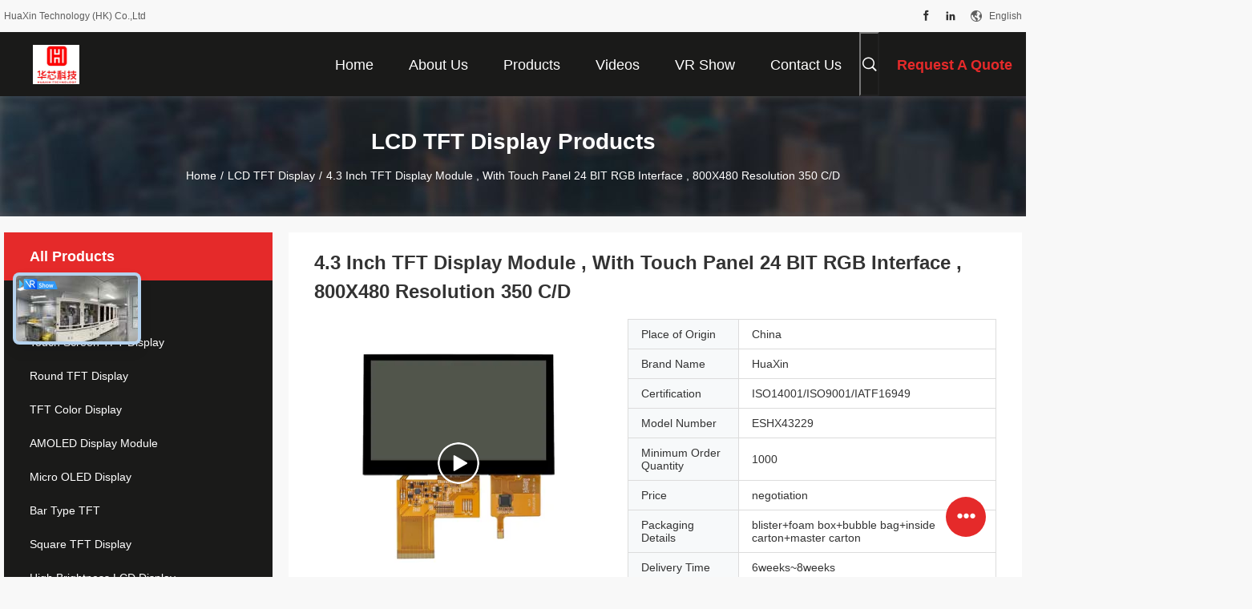

--- FILE ---
content_type: text/html
request_url: https://www.lcdtftdisplays.com/sale-40624259-4-3-inch-tft-display-module-with-touch-panel-24-bit-rgb-interface-800x480-resolution-350-c-d.html
body_size: 36360
content:

<!DOCTYPE html>
<html lang="en">
<head>
	<meta charset="utf-8">
	<meta http-equiv="X-UA-Compatible" content="IE=edge">
	<meta name="viewport" content="width=device-width, initial-scale=1.0, maximum-scale=1.0, user-scalable=no">
    <title>4.3 Inch TFT Display Module , With Touch Panel 24 BIT RGB Interface , 800X480 Resolution 350 C/D</title>
    <meta name="keywords" content="350 c/d LCD TFT Display, 4.3Inch TFT Display Module, TFT LCD Module With Touch Panel, LCD TFT Display" />
    <meta name="description" content="High quality 4.3 Inch TFT Display Module , With Touch Panel 24 BIT RGB Interface , 800X480 Resolution 350 C/D from China, China's leading product market 350 c/d LCD TFT Display product, with strict quality control 4.3Inch TFT Display Module factories, producing high quality TFT LCD Module With Touch Panel Products." />
    <link rel='preload'
					  href=/photo/lcdtftdisplays/sitetpl/style/common.css?ver=1682669048 as='style'><link type='text/css' rel='stylesheet'
					  href=/photo/lcdtftdisplays/sitetpl/style/common.css?ver=1682669048 media='all'><meta property="og:title" content="4.3 Inch TFT Display Module , With Touch Panel 24 BIT RGB Interface , 800X480 Resolution 350 C/D" />
<meta property="og:description" content="High quality 4.3 Inch TFT Display Module , With Touch Panel 24 BIT RGB Interface , 800X480 Resolution 350 C/D from China, China's leading product market 350 c/d LCD TFT Display product, with strict quality control 4.3Inch TFT Display Module factories, producing high quality TFT LCD Module With Touch Panel Products." />
<meta property="og:type" content="product" />
<meta property="og:availability" content="instock" />
<meta property="og:site_name" content="HuaXin Technology (HK) Co.,Ltd" />
<meta property="og:url" content="https://www.lcdtftdisplays.com/sale-40624259-4-3-inch-tft-display-module-with-touch-panel-24-bit-rgb-interface-800x480-resolution-350-c-d.html" />
<meta property="og:image" content="https://www.lcdtftdisplays.com/photo/ps158326243-4_3_inch_tft_display_module_with_touch_panel_24_bit_rgb_interface_800x480_resolution_350_c_d.jpg" />
<link rel="canonical" href="https://www.lcdtftdisplays.com/sale-40624259-4-3-inch-tft-display-module-with-touch-panel-24-bit-rgb-interface-800x480-resolution-350-c-d.html" />
<link rel="alternate" href="https://m.lcdtftdisplays.com/sale-40624259-4-3-inch-tft-display-module-with-touch-panel-24-bit-rgb-interface-800x480-resolution-350-c-d.html" media="only screen and (max-width: 640px)" />
<link rel="stylesheet" type="text/css" href="/js/guidefirstcommon.css" />
<style type="text/css">
/*<![CDATA[*/
.consent__cookie {position: fixed;top: 0;left: 0;width: 100%;height: 0%;z-index: 100000;}.consent__cookie_bg {position: fixed;top: 0;left: 0;width: 100%;height: 100%;background: #000;opacity: .6;display: none }.consent__cookie_rel {position: fixed;bottom:0;left: 0;width: 100%;background: #fff;display: -webkit-box;display: -ms-flexbox;display: flex;flex-wrap: wrap;padding: 24px 80px;-webkit-box-sizing: border-box;box-sizing: border-box;-webkit-box-pack: justify;-ms-flex-pack: justify;justify-content: space-between;-webkit-transition: all ease-in-out .3s;transition: all ease-in-out .3s }.consent__close {position: absolute;top: 20px;right: 20px;cursor: pointer }.consent__close svg {fill: #777 }.consent__close:hover svg {fill: #000 }.consent__cookie_box {flex: 1;word-break: break-word;}.consent__warm {color: #777;font-size: 16px;margin-bottom: 12px;line-height: 19px }.consent__title {color: #333;font-size: 20px;font-weight: 600;margin-bottom: 12px;line-height: 23px }.consent__itxt {color: #333;font-size: 14px;margin-bottom: 12px;display: -webkit-box;display: -ms-flexbox;display: flex;-webkit-box-align: center;-ms-flex-align: center;align-items: center }.consent__itxt i {display: -webkit-inline-box;display: -ms-inline-flexbox;display: inline-flex;width: 28px;height: 28px;border-radius: 50%;background: #e0f9e9;margin-right: 8px;-webkit-box-align: center;-ms-flex-align: center;align-items: center;-webkit-box-pack: center;-ms-flex-pack: center;justify-content: center }.consent__itxt svg {fill: #3ca860 }.consent__txt {color: #a6a6a6;font-size: 14px;margin-bottom: 8px;line-height: 17px }.consent__btns {display: -webkit-box;display: -ms-flexbox;display: flex;-webkit-box-orient: vertical;-webkit-box-direction: normal;-ms-flex-direction: column;flex-direction: column;-webkit-box-pack: center;-ms-flex-pack: center;justify-content: center;flex-shrink: 0;}.consent__btn {width: 280px;height: 40px;line-height: 40px;text-align: center;background: #3ca860;color: #fff;border-radius: 4px;margin: 8px 0;-webkit-box-sizing: border-box;box-sizing: border-box;cursor: pointer;font-size:14px}.consent__btn:hover {background: #00823b }.consent__btn.empty {color: #3ca860;border: 1px solid #3ca860;background: #fff }.consent__btn.empty:hover {background: #3ca860;color: #fff }.open .consent__cookie_bg {display: block }.open .consent__cookie_rel {bottom: 0 }@media (max-width: 760px) {.consent__btns {width: 100%;align-items: center;}.consent__cookie_rel {padding: 20px 24px }}.consent__cookie.open {display: block;}.consent__cookie {display: none;}
/*]]>*/
</style>
<style type="text/css">
/*<![CDATA[*/
@media only screen and (max-width:640px){.contact_now_dialog .content-wrap .desc{background-image:url(/images/cta_images/bg_s.png) !important}}.contact_now_dialog .content-wrap .content-wrap_header .cta-close{background-image:url(/images/cta_images/sprite.png) !important}.contact_now_dialog .content-wrap .desc{background-image:url(/images/cta_images/bg_l.png) !important}.contact_now_dialog .content-wrap .cta-btn i{background-image:url(/images/cta_images/sprite.png) !important}.contact_now_dialog .content-wrap .head-tip img{content:url(/images/cta_images/cta_contact_now.png) !important}.cusim{background-image:url(/images/imicon/im.svg) !important}.cuswa{background-image:url(/images/imicon/wa.png) !important}.cusall{background-image:url(/images/imicon/allchat.svg) !important}
/*]]>*/
</style>
<script type="text/javascript" src="/js/guidefirstcommon.js"></script>
<script type="text/javascript">
/*<![CDATA[*/
window.isvideotpl = 2;window.detailurl = '';
var colorUrl = '';var isShowGuide = 2;var showGuideColor = 0;var im_appid = 10003;var im_msg="Good day, what product are you looking for?";

var cta_cid = 298594;var use_defaulProductInfo = 1;var cta_pid = 40624259;var test_company = 0;var webim_domain = '';var company_type = 0;var cta_equipment = 'pc'; var setcookie = 'setwebimCookie(108564,40624259,0)'; var whatsapplink = "https://wa.me/8618825855767?text=Hi%2C+I%27m+interested+in+4.3+Inch+TFT+Display+Module+%2C+With+Touch+Panel+24+BIT+RGB+Interface+%2C+800X480+Resolution+350+C%2FD."; function insertMeta(){var str = '<meta name="mobile-web-app-capable" content="yes" /><meta name="viewport" content="width=device-width, initial-scale=1.0" />';document.head.insertAdjacentHTML('beforeend',str);} var element = document.querySelector('a.footer_webim_a[href="/webim/webim_tab.html"]');if (element) {element.parentNode.removeChild(element);}

var colorUrl = '';
var aisearch = 0;
var selfUrl = '';
window.playerReportUrl='/vod/view_count/report';
var query_string = ["Products","Detail"];
var g_tp = '';
var customtplcolor = 99704;
var str_chat = 'chat';
				var str_call_now = 'call now';
var str_chat_now = 'chat now';
var str_contact1 = 'Get Best Price';var str_chat_lang='english';var str_contact2 = 'Get Price';var str_contact2 = 'Best Price';var str_contact = 'Contact';
window.predomainsub = "";
/*]]>*/
</script>
</head>
<body>
<img src="/logo.gif" style="display:none" alt="logo"/>
<a style="display: none!important;" title="HuaXin Technology (HK) Co.,Ltd" class="float-inquiry" href="/contactnow.html" onclick='setinquiryCookie("{\"showproduct\":1,\"pid\":\"40624259\",\"name\":\"4.3 Inch TFT Display Module , With Touch Panel 24 BIT RGB Interface , 800X480 Resolution 350 C\\/D\",\"source_url\":\"\\/sale-40624259-4-3-inch-tft-display-module-with-touch-panel-24-bit-rgb-interface-800x480-resolution-350-c-d.html\",\"picurl\":\"\\/photo\\/pd158326243-4_3_inch_tft_display_module_with_touch_panel_24_bit_rgb_interface_800x480_resolution_350_c_d.jpg\",\"propertyDetail\":[[\"Display Technology\",\"lcd display\"],[\"name\",\"TFT LCD Display+CTP +PCB\"],[\"resolution\",\"800x480\"]],\"company_name\":null,\"picurl_c\":\"\\/photo\\/pc158326243-4_3_inch_tft_display_module_with_touch_panel_24_bit_rgb_interface_800x480_resolution_350_c_d.jpg\",\"price\":\"negotiation\",\"username\":\"Angel\",\"viewTime\":\"Last Login : 10 hours 16 minutes ago\",\"subject\":\"Please send me a quote on your 4.3 Inch TFT Display Module , With Touch Panel 24 BIT RGB Interface , 800X480 Resolution 350 C\\/D\",\"countrycode\":\"CN\"}");'></a>
<script>
var originProductInfo = '';
var originProductInfo = {"showproduct":1,"pid":"40624259","name":"4.3 Inch TFT Display Module , With Touch Panel 24 BIT RGB Interface , 800X480 Resolution 350 C\/D","source_url":"\/sale-40624259-4-3-inch-tft-display-module-with-touch-panel-24-bit-rgb-interface-800x480-resolution-350-c-d.html","picurl":"\/photo\/pd158326243-4_3_inch_tft_display_module_with_touch_panel_24_bit_rgb_interface_800x480_resolution_350_c_d.jpg","propertyDetail":[["Display Technology","lcd display"],["name","TFT LCD Display+CTP +PCB"],["resolution","800x480"]],"company_name":null,"picurl_c":"\/photo\/pc158326243-4_3_inch_tft_display_module_with_touch_panel_24_bit_rgb_interface_800x480_resolution_350_c_d.jpg","price":"negotiation","username":"Angel","viewTime":"Last Login : 8 hours 16 minutes ago","subject":"What is your best price for 4.3 Inch TFT Display Module , With Touch Panel 24 BIT RGB Interface , 800X480 Resolution 350 C\/D","countrycode":"CN"};
var save_url = "/contactsave.html";
var update_url = "/updateinquiry.html";
var productInfo = {};
var defaulProductInfo = {};
var myDate = new Date();
var curDate = myDate.getFullYear()+'-'+(parseInt(myDate.getMonth())+1)+'-'+myDate.getDate();
var message = '';
var default_pop = 1;
var leaveMessageDialog = document.getElementsByClassName('leave-message-dialog')[0]; // 获取弹层
var _$$ = function (dom) {
    return document.querySelectorAll(dom);
};
resInfo = originProductInfo;
resInfo['name'] = resInfo['name'] || '';
defaulProductInfo.pid = resInfo['pid'];
defaulProductInfo.productName = resInfo['name'] ?? '';
defaulProductInfo.productInfo = resInfo['propertyDetail'];
defaulProductInfo.productImg = resInfo['picurl_c'];
defaulProductInfo.subject = resInfo['subject'] ?? '';
defaulProductInfo.productImgAlt = resInfo['name'] ?? '';
var inquirypopup_tmp = 1;
var message = 'Dear,'+'\r\n'+"I am interested in"+' '+trim(resInfo['name'])+", could you send me more details such as type, size, MOQ, material, etc."+'\r\n'+"Thanks!"+'\r\n'+"Waiting for your reply.";
var message_1 = 'Dear,'+'\r\n'+"I am interested in"+' '+trim(resInfo['name'])+", could you send me more details such as type, size, MOQ, material, etc."+'\r\n'+"Thanks!"+'\r\n'+"Waiting for your reply.";
var message_2 = 'Hello,'+'\r\n'+"I am looking for"+' '+trim(resInfo['name'])+", please send me the price, specification and picture."+'\r\n'+"Your swift response will be highly appreciated."+'\r\n'+"Feel free to contact me for more information."+'\r\n'+"Thanks a lot.";
var message_3 = 'Hello,'+'\r\n'+trim(resInfo['name'])+' '+"meets my expectations."+'\r\n'+"Please give me the best price and some other product information."+'\r\n'+"Feel free to contact me via my mail."+'\r\n'+"Thanks a lot.";
var message_5 = 'Hi there,'+'\r\n'+"I am very interested in your"+' '+trim(resInfo['name'])+'.'+'\r\n'+"Please send me your product details."+'\r\n'+"Looking forward to your quick reply."+'\r\n'+"Feel free to contact me by mail."+'\r\n'+"Regards!";
var message_4 = 'Dear,'+'\r\n'+"What is the FOB price on your"+' '+trim(resInfo['name'])+'?'+'\r\n'+"Which is the nearest port name?"+'\r\n'+"Please reply me as soon as possible, it would be better to share further information."+'\r\n'+"Regards!";
var message_6 = 'Dear,'+'\r\n'+"Please provide us with information about your"+' '+trim(resInfo['name'])+", such as type, size, material, and of course the best price."+'\r\n'+"Looking forward to your quick reply."+'\r\n'+"Thank you!";
var message_7 = 'Dear,'+'\r\n'+"Can you supply"+' '+trim(resInfo['name'])+" for us?"+'\r\n'+"First we want a price list and some product details."+'\r\n'+"I hope to get reply asap and look forward to cooperation."+'\r\n'+"Thank you very much.";
var message_8 = 'hi,'+'\r\n'+"I am looking for"+' '+trim(resInfo['name'])+", please give me some more detailed product information."+'\r\n'+"I look forward to your reply."+'\r\n'+"Thank you!";
var message_9 = 'Hello,'+'\r\n'+"Your"+' '+trim(resInfo['name'])+" meets my requirements very well."+'\r\n'+"Please send me the price, specification, and similar model will be OK."+'\r\n'+"Feel free to chat with me."+'\r\n'+"Thanks!";
var message_10 = 'Dear,'+'\r\n'+"I want to know more about the details and quotation of"+' '+trim(resInfo['name'])+'.'+'\r\n'+"Feel free to contact me."+'\r\n'+"Regards!";

var r = getRandom(1,10);

defaulProductInfo.message = eval("message_"+r);
    defaulProductInfo.message = eval("message_"+r);
        var mytAjax = {

    post: function(url, data, fn) {
        var xhr = new XMLHttpRequest();
        xhr.open("POST", url, true);
        xhr.setRequestHeader("Content-Type", "application/x-www-form-urlencoded;charset=UTF-8");
        xhr.setRequestHeader("X-Requested-With", "XMLHttpRequest");
        xhr.setRequestHeader('Content-Type','text/plain;charset=UTF-8');
        xhr.onreadystatechange = function() {
            if(xhr.readyState == 4 && (xhr.status == 200 || xhr.status == 304)) {
                fn.call(this, xhr.responseText);
            }
        };
        xhr.send(data);
    },

    postform: function(url, data, fn) {
        var xhr = new XMLHttpRequest();
        xhr.open("POST", url, true);
        xhr.setRequestHeader("X-Requested-With", "XMLHttpRequest");
        xhr.onreadystatechange = function() {
            if(xhr.readyState == 4 && (xhr.status == 200 || xhr.status == 304)) {
                fn.call(this, xhr.responseText);
            }
        };
        xhr.send(data);
    }
};
/*window.onload = function(){
    leaveMessageDialog = document.getElementsByClassName('leave-message-dialog')[0];
    if (window.localStorage.recordDialogStatus=='undefined' || (window.localStorage.recordDialogStatus!='undefined' && window.localStorage.recordDialogStatus != curDate)) {
        setTimeout(function(){
            if(parseInt(inquirypopup_tmp%10) == 1){
                creatDialog(defaulProductInfo, 1);
            }
        }, 6000);
    }
};*/
function trim(str)
{
    str = str.replace(/(^\s*)/g,"");
    return str.replace(/(\s*$)/g,"");
};
function getRandom(m,n){
    var num = Math.floor(Math.random()*(m - n) + n);
    return num;
};
function strBtn(param) {

    var starattextarea = document.getElementById("textareamessage").value.length;
    var email = document.getElementById("startEmail").value;

    var default_tip = document.querySelectorAll(".watermark_container").length;
    if (20 < starattextarea && starattextarea < 3000) {
        if(default_tip>0){
            document.getElementById("textareamessage1").parentNode.parentNode.nextElementSibling.style.display = "none";
        }else{
            document.getElementById("textareamessage1").parentNode.nextElementSibling.style.display = "none";
        }

    } else {
        if(default_tip>0){
            document.getElementById("textareamessage1").parentNode.parentNode.nextElementSibling.style.display = "block";
        }else{
            document.getElementById("textareamessage1").parentNode.nextElementSibling.style.display = "block";
        }

        return;
    }

    // var re = /^([a-zA-Z0-9_-])+@([a-zA-Z0-9_-])+\.([a-zA-Z0-9_-])+/i;/*邮箱不区分大小写*/
    var re = /^[a-zA-Z0-9][\w-]*(\.?[\w-]+)*@[a-zA-Z0-9-]+(\.[a-zA-Z0-9]+)+$/i;
    if (!re.test(email)) {
        document.getElementById("startEmail").nextElementSibling.style.display = "block";
        return;
    } else {
        document.getElementById("startEmail").nextElementSibling.style.display = "none";
    }

    var subject = document.getElementById("pop_subject").value;
    var pid = document.getElementById("pop_pid").value;
    var message = document.getElementById("textareamessage").value;
    var sender_email = document.getElementById("startEmail").value;
    var tel = '';
    if (document.getElementById("tel0") != undefined && document.getElementById("tel0") != '')
        tel = document.getElementById("tel0").value;
    var form_serialize = '&tel='+tel;

    form_serialize = form_serialize.replace(/\+/g, "%2B");
    mytAjax.post(save_url,"pid="+pid+"&subject="+subject+"&email="+sender_email+"&message="+(message)+form_serialize,function(res){
        var mes = JSON.parse(res);
        if(mes.status == 200){
            var iid = mes.iid;
            document.getElementById("pop_iid").value = iid;
            document.getElementById("pop_uuid").value = mes.uuid;

            if(typeof gtag_report_conversion === "function"){
                gtag_report_conversion();//执行统计js代码
            }
            if(typeof fbq === "function"){
                fbq('track','Purchase');//执行统计js代码
            }
        }
    });
    for (var index = 0; index < document.querySelectorAll(".dialog-content-pql").length; index++) {
        document.querySelectorAll(".dialog-content-pql")[index].style.display = "none";
    };
    $('#idphonepql').val(tel);
    document.getElementById("dialog-content-pql-id").style.display = "block";
    ;
};
function twoBtnOk(param) {

    var selectgender = document.getElementById("Mr").innerHTML;
    var iid = document.getElementById("pop_iid").value;
    var sendername = document.getElementById("idnamepql").value;
    var senderphone = document.getElementById("idphonepql").value;
    var sendercname = document.getElementById("idcompanypql").value;
    var uuid = document.getElementById("pop_uuid").value;
    var gender = 2;
    if(selectgender == 'Mr.') gender = 0;
    if(selectgender == 'Mrs.') gender = 1;
    var pid = document.getElementById("pop_pid").value;
    var form_serialize = '';

        form_serialize = form_serialize.replace(/\+/g, "%2B");

    mytAjax.post(update_url,"iid="+iid+"&gender="+gender+"&uuid="+uuid+"&name="+(sendername)+"&tel="+(senderphone)+"&company="+(sendercname)+form_serialize,function(res){});

    for (var index = 0; index < document.querySelectorAll(".dialog-content-pql").length; index++) {
        document.querySelectorAll(".dialog-content-pql")[index].style.display = "none";
    };
    document.getElementById("dialog-content-pql-ok").style.display = "block";

};
function toCheckMust(name) {
    $('#'+name+'error').hide();
}
function handClidk(param) {
    var starattextarea = document.getElementById("textareamessage1").value.length;
    var email = document.getElementById("startEmail1").value;
    var default_tip = document.querySelectorAll(".watermark_container").length;
    if (20 < starattextarea && starattextarea < 3000) {
        if(default_tip>0){
            document.getElementById("textareamessage1").parentNode.parentNode.nextElementSibling.style.display = "none";
        }else{
            document.getElementById("textareamessage1").parentNode.nextElementSibling.style.display = "none";
        }

    } else {
        if(default_tip>0){
            document.getElementById("textareamessage1").parentNode.parentNode.nextElementSibling.style.display = "block";
        }else{
            document.getElementById("textareamessage1").parentNode.nextElementSibling.style.display = "block";
        }

        return;
    }

    // var re = /^([a-zA-Z0-9_-])+@([a-zA-Z0-9_-])+\.([a-zA-Z0-9_-])+/i;
    var re = /^[a-zA-Z0-9][\w-]*(\.?[\w-]+)*@[a-zA-Z0-9-]+(\.[a-zA-Z0-9]+)+$/i;
    if (!re.test(email)) {
        document.getElementById("startEmail1").nextElementSibling.style.display = "block";
        return;
    } else {
        document.getElementById("startEmail1").nextElementSibling.style.display = "none";
    }

    var subject = document.getElementById("pop_subject").value;
    var pid = document.getElementById("pop_pid").value;
    var message = document.getElementById("textareamessage1").value;
    var sender_email = document.getElementById("startEmail1").value;
    var form_serialize = tel = '';
    if (document.getElementById("tel1") != undefined && document.getElementById("tel1") != '')
        tel = document.getElementById("tel1").value;
        mytAjax.post(save_url,"email="+sender_email+"&tel="+tel+"&pid="+pid+"&message="+message+"&subject="+subject+form_serialize,function(res){

        var mes = JSON.parse(res);
        if(mes.status == 200){
            var iid = mes.iid;
            document.getElementById("pop_iid").value = iid;
            document.getElementById("pop_uuid").value = mes.uuid;
            if(typeof gtag_report_conversion === "function"){
                gtag_report_conversion();//执行统计js代码
            }
        }

    });
    for (var index = 0; index < document.querySelectorAll(".dialog-content-pql").length; index++) {
        document.querySelectorAll(".dialog-content-pql")[index].style.display = "none";
    };
    $('#idphonepql').val(tel);
    document.getElementById("dialog-content-pql-id").style.display = "block";

};
window.addEventListener('load', function () {
    $('.checkbox-wrap label').each(function(){
        if($(this).find('input').prop('checked')){
            $(this).addClass('on')
        }else {
            $(this).removeClass('on')
        }
    })
    $(document).on('click', '.checkbox-wrap label' , function(ev){
        if (ev.target.tagName.toUpperCase() != 'INPUT') {
            $(this).toggleClass('on')
        }
    })
})

function hand_video(pdata) {
    data = JSON.parse(pdata);
    productInfo.productName = data.productName;
    productInfo.productInfo = data.productInfo;
    productInfo.productImg = data.productImg;
    productInfo.subject = data.subject;

    var message = 'Dear,'+'\r\n'+"I am interested in"+' '+trim(data.productName)+", could you send me more details such as type, size, quantity, material, etc."+'\r\n'+"Thanks!"+'\r\n'+"Waiting for your reply.";

    var message = 'Dear,'+'\r\n'+"I am interested in"+' '+trim(data.productName)+", could you send me more details such as type, size, MOQ, material, etc."+'\r\n'+"Thanks!"+'\r\n'+"Waiting for your reply.";
    var message_1 = 'Dear,'+'\r\n'+"I am interested in"+' '+trim(data.productName)+", could you send me more details such as type, size, MOQ, material, etc."+'\r\n'+"Thanks!"+'\r\n'+"Waiting for your reply.";
    var message_2 = 'Hello,'+'\r\n'+"I am looking for"+' '+trim(data.productName)+", please send me the price, specification and picture."+'\r\n'+"Your swift response will be highly appreciated."+'\r\n'+"Feel free to contact me for more information."+'\r\n'+"Thanks a lot.";
    var message_3 = 'Hello,'+'\r\n'+trim(data.productName)+' '+"meets my expectations."+'\r\n'+"Please give me the best price and some other product information."+'\r\n'+"Feel free to contact me via my mail."+'\r\n'+"Thanks a lot.";

    var message_4 = 'Dear,'+'\r\n'+"What is the FOB price on your"+' '+trim(data.productName)+'?'+'\r\n'+"Which is the nearest port name?"+'\r\n'+"Please reply me as soon as possible, it would be better to share further information."+'\r\n'+"Regards!";
    var message_5 = 'Hi there,'+'\r\n'+"I am very interested in your"+' '+trim(data.productName)+'.'+'\r\n'+"Please send me your product details."+'\r\n'+"Looking forward to your quick reply."+'\r\n'+"Feel free to contact me by mail."+'\r\n'+"Regards!";

    var message_6 = 'Dear,'+'\r\n'+"Please provide us with information about your"+' '+trim(data.productName)+", such as type, size, material, and of course the best price."+'\r\n'+"Looking forward to your quick reply."+'\r\n'+"Thank you!";
    var message_7 = 'Dear,'+'\r\n'+"Can you supply"+' '+trim(data.productName)+" for us?"+'\r\n'+"First we want a price list and some product details."+'\r\n'+"I hope to get reply asap and look forward to cooperation."+'\r\n'+"Thank you very much.";
    var message_8 = 'hi,'+'\r\n'+"I am looking for"+' '+trim(data.productName)+", please give me some more detailed product information."+'\r\n'+"I look forward to your reply."+'\r\n'+"Thank you!";
    var message_9 = 'Hello,'+'\r\n'+"Your"+' '+trim(data.productName)+" meets my requirements very well."+'\r\n'+"Please send me the price, specification, and similar model will be OK."+'\r\n'+"Feel free to chat with me."+'\r\n'+"Thanks!";
    var message_10 = 'Dear,'+'\r\n'+"I want to know more about the details and quotation of"+' '+trim(data.productName)+'.'+'\r\n'+"Feel free to contact me."+'\r\n'+"Regards!";

    var r = getRandom(1,10);

    productInfo.message = eval("message_"+r);
            if(parseInt(inquirypopup_tmp/10) == 1){
        productInfo.message = "";
    }
    productInfo.pid = data.pid;
    creatDialog(productInfo, 2);
};

function handDialog(pdata) {
    data = JSON.parse(pdata);
    productInfo.productName = data.productName;
    productInfo.productInfo = data.productInfo;
    productInfo.productImg = data.productImg;
    productInfo.subject = data.subject;

    var message = 'Dear,'+'\r\n'+"I am interested in"+' '+trim(data.productName)+", could you send me more details such as type, size, quantity, material, etc."+'\r\n'+"Thanks!"+'\r\n'+"Waiting for your reply.";

    var message = 'Dear,'+'\r\n'+"I am interested in"+' '+trim(data.productName)+", could you send me more details such as type, size, MOQ, material, etc."+'\r\n'+"Thanks!"+'\r\n'+"Waiting for your reply.";
    var message_1 = 'Dear,'+'\r\n'+"I am interested in"+' '+trim(data.productName)+", could you send me more details such as type, size, MOQ, material, etc."+'\r\n'+"Thanks!"+'\r\n'+"Waiting for your reply.";
    var message_2 = 'Hello,'+'\r\n'+"I am looking for"+' '+trim(data.productName)+", please send me the price, specification and picture."+'\r\n'+"Your swift response will be highly appreciated."+'\r\n'+"Feel free to contact me for more information."+'\r\n'+"Thanks a lot.";
    var message_3 = 'Hello,'+'\r\n'+trim(data.productName)+' '+"meets my expectations."+'\r\n'+"Please give me the best price and some other product information."+'\r\n'+"Feel free to contact me via my mail."+'\r\n'+"Thanks a lot.";

    var message_4 = 'Dear,'+'\r\n'+"What is the FOB price on your"+' '+trim(data.productName)+'?'+'\r\n'+"Which is the nearest port name?"+'\r\n'+"Please reply me as soon as possible, it would be better to share further information."+'\r\n'+"Regards!";
    var message_5 = 'Hi there,'+'\r\n'+"I am very interested in your"+' '+trim(data.productName)+'.'+'\r\n'+"Please send me your product details."+'\r\n'+"Looking forward to your quick reply."+'\r\n'+"Feel free to contact me by mail."+'\r\n'+"Regards!";
        var message_6 = 'Dear,'+'\r\n'+"Please provide us with information about your"+' '+trim(data.productName)+", such as type, size, material, and of course the best price."+'\r\n'+"Looking forward to your quick reply."+'\r\n'+"Thank you!";
    var message_7 = 'Dear,'+'\r\n'+"Can you supply"+' '+trim(data.productName)+" for us?"+'\r\n'+"First we want a price list and some product details."+'\r\n'+"I hope to get reply asap and look forward to cooperation."+'\r\n'+"Thank you very much.";
    var message_8 = 'hi,'+'\r\n'+"I am looking for"+' '+trim(data.productName)+", please give me some more detailed product information."+'\r\n'+"I look forward to your reply."+'\r\n'+"Thank you!";
    var message_9 = 'Hello,'+'\r\n'+"Your"+' '+trim(data.productName)+" meets my requirements very well."+'\r\n'+"Please send me the price, specification, and similar model will be OK."+'\r\n'+"Feel free to chat with me."+'\r\n'+"Thanks!";
    var message_10 = 'Dear,'+'\r\n'+"I want to know more about the details and quotation of"+' '+trim(data.productName)+'.'+'\r\n'+"Feel free to contact me."+'\r\n'+"Regards!";

    var r = getRandom(1,10);
    productInfo.message = eval("message_"+r);
            if(parseInt(inquirypopup_tmp/10) == 1){
        productInfo.message = "";
    }
    productInfo.pid = data.pid;
    creatDialog(productInfo, 2);
};

function closepql(param) {

    leaveMessageDialog.style.display = 'none';
};

function closepql2(param) {

    for (var index = 0; index < document.querySelectorAll(".dialog-content-pql").length; index++) {
        document.querySelectorAll(".dialog-content-pql")[index].style.display = "none";
    };
    document.getElementById("dialog-content-pql-ok").style.display = "block";
};

function decodeHtmlEntities(str) {
    var tempElement = document.createElement('div');
    tempElement.innerHTML = str;
    return tempElement.textContent || tempElement.innerText || '';
}

function initProduct(productInfo,type){

    productInfo.productName = decodeHtmlEntities(productInfo.productName);
    productInfo.message = decodeHtmlEntities(productInfo.message);

    leaveMessageDialog = document.getElementsByClassName('leave-message-dialog')[0];
    leaveMessageDialog.style.display = "block";
    if(type == 3){
        var popinquiryemail = document.getElementById("popinquiryemail").value;
        _$$("#startEmail1")[0].value = popinquiryemail;
    }else{
        _$$("#startEmail1")[0].value = "";
    }
    _$$("#startEmail")[0].value = "";
    _$$("#idnamepql")[0].value = "";
    _$$("#idphonepql")[0].value = "";
    _$$("#idcompanypql")[0].value = "";

    _$$("#pop_pid")[0].value = productInfo.pid;
    _$$("#pop_subject")[0].value = productInfo.subject;
    
    if(parseInt(inquirypopup_tmp/10) == 1){
        productInfo.message = "";
    }

    _$$("#textareamessage1")[0].value = productInfo.message;
    _$$("#textareamessage")[0].value = productInfo.message;

    _$$("#dialog-content-pql-id .titlep")[0].innerHTML = productInfo.productName;
    _$$("#dialog-content-pql-id img")[0].setAttribute("src", productInfo.productImg);
    _$$("#dialog-content-pql-id img")[0].setAttribute("alt", productInfo.productImgAlt);

    _$$("#dialog-content-pql-id-hand img")[0].setAttribute("src", productInfo.productImg);
    _$$("#dialog-content-pql-id-hand img")[0].setAttribute("alt", productInfo.productImgAlt);
    _$$("#dialog-content-pql-id-hand .titlep")[0].innerHTML = productInfo.productName;

    if (productInfo.productInfo.length > 0) {
        var ul2, ul;
        ul = document.createElement("ul");
        for (var index = 0; index < productInfo.productInfo.length; index++) {
            var el = productInfo.productInfo[index];
            var li = document.createElement("li");
            var span1 = document.createElement("span");
            span1.innerHTML = el[0] + ":";
            var span2 = document.createElement("span");
            span2.innerHTML = el[1];
            li.appendChild(span1);
            li.appendChild(span2);
            ul.appendChild(li);

        }
        ul2 = ul.cloneNode(true);
        if (type === 1) {
            _$$("#dialog-content-pql-id .left")[0].replaceChild(ul, _$$("#dialog-content-pql-id .left ul")[0]);
        } else {
            _$$("#dialog-content-pql-id-hand .left")[0].replaceChild(ul2, _$$("#dialog-content-pql-id-hand .left ul")[0]);
            _$$("#dialog-content-pql-id .left")[0].replaceChild(ul, _$$("#dialog-content-pql-id .left ul")[0]);
        }
    };
    for (var index = 0; index < _$$("#dialog-content-pql-id .right ul li").length; index++) {
        _$$("#dialog-content-pql-id .right ul li")[index].addEventListener("click", function (params) {
            _$$("#dialog-content-pql-id .right #Mr")[0].innerHTML = this.innerHTML
        }, false)

    };

};
function closeInquiryCreateDialog() {
    document.getElementById("xuanpan_dialog_box_pql").style.display = "none";
};
function showInquiryCreateDialog() {
    document.getElementById("xuanpan_dialog_box_pql").style.display = "block";
};
function submitPopInquiry(){
    var message = document.getElementById("inquiry_message").value;
    var email = document.getElementById("inquiry_email").value;
    var subject = defaulProductInfo.subject;
    var pid = defaulProductInfo.pid;
    if (email === undefined) {
        showInquiryCreateDialog();
        document.getElementById("inquiry_email").style.border = "1px solid red";
        return false;
    };
    if (message === undefined) {
        showInquiryCreateDialog();
        document.getElementById("inquiry_message").style.border = "1px solid red";
        return false;
    };
    if (email.search(/^\w+((-\w+)|(\.\w+))*\@[A-Za-z0-9]+((\.|-)[A-Za-z0-9]+)*\.[A-Za-z0-9]+$/) == -1) {
        document.getElementById("inquiry_email").style.border= "1px solid red";
        showInquiryCreateDialog();
        return false;
    } else {
        document.getElementById("inquiry_email").style.border= "";
    };
    if (message.length < 20 || message.length >3000) {
        showInquiryCreateDialog();
        document.getElementById("inquiry_message").style.border = "1px solid red";
        return false;
    } else {
        document.getElementById("inquiry_message").style.border = "";
    };
    var tel = '';
    if (document.getElementById("tel") != undefined && document.getElementById("tel") != '')
        tel = document.getElementById("tel").value;

    mytAjax.post(save_url,"pid="+pid+"&subject="+subject+"&email="+email+"&message="+(message)+'&tel='+tel,function(res){
        var mes = JSON.parse(res);
        if(mes.status == 200){
            var iid = mes.iid;
            document.getElementById("pop_iid").value = iid;
            document.getElementById("pop_uuid").value = mes.uuid;

        }
    });
    initProduct(defaulProductInfo);
    for (var index = 0; index < document.querySelectorAll(".dialog-content-pql").length; index++) {
        document.querySelectorAll(".dialog-content-pql")[index].style.display = "none";
    };
    $('#idphonepql').val(tel);
    document.getElementById("dialog-content-pql-id").style.display = "block";

};

//带附件上传
function submitPopInquiryfile(email_id,message_id,check_sort,name_id,phone_id,company_id,attachments){

    if(typeof(check_sort) == 'undefined'){
        check_sort = 0;
    }
    var message = document.getElementById(message_id).value;
    var email = document.getElementById(email_id).value;
    var attachments = document.getElementById(attachments).value;
    if(typeof(name_id) !== 'undefined' && name_id != ""){
        var name  = document.getElementById(name_id).value;
    }
    if(typeof(phone_id) !== 'undefined' && phone_id != ""){
        var phone = document.getElementById(phone_id).value;
    }
    if(typeof(company_id) !== 'undefined' && company_id != ""){
        var company = document.getElementById(company_id).value;
    }
    var subject = defaulProductInfo.subject;
    var pid = defaulProductInfo.pid;

    if(check_sort == 0){
        if (email === undefined) {
            showInquiryCreateDialog();
            document.getElementById(email_id).style.border = "1px solid red";
            return false;
        };
        if (message === undefined) {
            showInquiryCreateDialog();
            document.getElementById(message_id).style.border = "1px solid red";
            return false;
        };

        if (email.search(/^\w+((-\w+)|(\.\w+))*\@[A-Za-z0-9]+((\.|-)[A-Za-z0-9]+)*\.[A-Za-z0-9]+$/) == -1) {
            document.getElementById(email_id).style.border= "1px solid red";
            showInquiryCreateDialog();
            return false;
        } else {
            document.getElementById(email_id).style.border= "";
        };
        if (message.length < 20 || message.length >3000) {
            showInquiryCreateDialog();
            document.getElementById(message_id).style.border = "1px solid red";
            return false;
        } else {
            document.getElementById(message_id).style.border = "";
        };
    }else{

        if (message === undefined) {
            showInquiryCreateDialog();
            document.getElementById(message_id).style.border = "1px solid red";
            return false;
        };

        if (email === undefined) {
            showInquiryCreateDialog();
            document.getElementById(email_id).style.border = "1px solid red";
            return false;
        };

        if (message.length < 20 || message.length >3000) {
            showInquiryCreateDialog();
            document.getElementById(message_id).style.border = "1px solid red";
            return false;
        } else {
            document.getElementById(message_id).style.border = "";
        };

        if (email.search(/^\w+((-\w+)|(\.\w+))*\@[A-Za-z0-9]+((\.|-)[A-Za-z0-9]+)*\.[A-Za-z0-9]+$/) == -1) {
            document.getElementById(email_id).style.border= "1px solid red";
            showInquiryCreateDialog();
            return false;
        } else {
            document.getElementById(email_id).style.border= "";
        };

    };

    mytAjax.post(save_url,"pid="+pid+"&subject="+subject+"&email="+email+"&message="+message+"&company="+company+"&attachments="+attachments,function(res){
        var mes = JSON.parse(res);
        if(mes.status == 200){
            var iid = mes.iid;
            document.getElementById("pop_iid").value = iid;
            document.getElementById("pop_uuid").value = mes.uuid;

            if(typeof gtag_report_conversion === "function"){
                gtag_report_conversion();//执行统计js代码
            }
            if(typeof fbq === "function"){
                fbq('track','Purchase');//执行统计js代码
            }
        }
    });
    initProduct(defaulProductInfo);

    if(name !== undefined && name != ""){
        _$$("#idnamepql")[0].value = name;
    }

    if(phone !== undefined && phone != ""){
        _$$("#idphonepql")[0].value = phone;
    }

    if(company !== undefined && company != ""){
        _$$("#idcompanypql")[0].value = company;
    }

    for (var index = 0; index < document.querySelectorAll(".dialog-content-pql").length; index++) {
        document.querySelectorAll(".dialog-content-pql")[index].style.display = "none";
    };
    document.getElementById("dialog-content-pql-id").style.display = "block";

};
function submitPopInquiryByParam(email_id,message_id,check_sort,name_id,phone_id,company_id){

    if(typeof(check_sort) == 'undefined'){
        check_sort = 0;
    }

    var senderphone = '';
    var message = document.getElementById(message_id).value;
    var email = document.getElementById(email_id).value;
    if(typeof(name_id) !== 'undefined' && name_id != ""){
        var name  = document.getElementById(name_id).value;
    }
    if(typeof(phone_id) !== 'undefined' && phone_id != ""){
        var phone = document.getElementById(phone_id).value;
        senderphone = phone;
    }
    if(typeof(company_id) !== 'undefined' && company_id != ""){
        var company = document.getElementById(company_id).value;
    }
    var subject = defaulProductInfo.subject;
    var pid = defaulProductInfo.pid;

    if(check_sort == 0){
        if (email === undefined) {
            showInquiryCreateDialog();
            document.getElementById(email_id).style.border = "1px solid red";
            return false;
        };
        if (message === undefined) {
            showInquiryCreateDialog();
            document.getElementById(message_id).style.border = "1px solid red";
            return false;
        };

        if (email.search(/^\w+((-\w+)|(\.\w+))*\@[A-Za-z0-9]+((\.|-)[A-Za-z0-9]+)*\.[A-Za-z0-9]+$/) == -1) {
            document.getElementById(email_id).style.border= "1px solid red";
            showInquiryCreateDialog();
            return false;
        } else {
            document.getElementById(email_id).style.border= "";
        };
        if (message.length < 20 || message.length >3000) {
            showInquiryCreateDialog();
            document.getElementById(message_id).style.border = "1px solid red";
            return false;
        } else {
            document.getElementById(message_id).style.border = "";
        };
    }else{

        if (message === undefined) {
            showInquiryCreateDialog();
            document.getElementById(message_id).style.border = "1px solid red";
            return false;
        };

        if (email === undefined) {
            showInquiryCreateDialog();
            document.getElementById(email_id).style.border = "1px solid red";
            return false;
        };

        if (message.length < 20 || message.length >3000) {
            showInquiryCreateDialog();
            document.getElementById(message_id).style.border = "1px solid red";
            return false;
        } else {
            document.getElementById(message_id).style.border = "";
        };

        if (email.search(/^\w+((-\w+)|(\.\w+))*\@[A-Za-z0-9]+((\.|-)[A-Za-z0-9]+)*\.[A-Za-z0-9]+$/) == -1) {
            document.getElementById(email_id).style.border= "1px solid red";
            showInquiryCreateDialog();
            return false;
        } else {
            document.getElementById(email_id).style.border= "";
        };

    };

    var productsku = "";
    if($("#product_sku").length > 0){
        productsku = $("#product_sku").html();
    }

    mytAjax.post(save_url,"tel="+senderphone+"&pid="+pid+"&subject="+subject+"&email="+email+"&message="+message+"&messagesku="+encodeURI(productsku),function(res){
        var mes = JSON.parse(res);
        if(mes.status == 200){
            var iid = mes.iid;
            document.getElementById("pop_iid").value = iid;
            document.getElementById("pop_uuid").value = mes.uuid;

            if(typeof gtag_report_conversion === "function"){
                gtag_report_conversion();//执行统计js代码
            }
            if(typeof fbq === "function"){
                fbq('track','Purchase');//执行统计js代码
            }
        }
    });
    initProduct(defaulProductInfo);

    if(name !== undefined && name != ""){
        _$$("#idnamepql")[0].value = name;
    }

    if(phone !== undefined && phone != ""){
        _$$("#idphonepql")[0].value = phone;
    }

    if(company !== undefined && company != ""){
        _$$("#idcompanypql")[0].value = company;
    }

    for (var index = 0; index < document.querySelectorAll(".dialog-content-pql").length; index++) {
        document.querySelectorAll(".dialog-content-pql")[index].style.display = "none";

    };
    document.getElementById("dialog-content-pql-id").style.display = "block";

};

function creat_videoDialog(productInfo, type) {

    if(type == 1){
        if(default_pop != 1){
            return false;
        }
        window.localStorage.recordDialogStatus = curDate;
    }else{
        default_pop = 0;
    }
    initProduct(productInfo, type);
    if (type === 1) {
        // 自动弹出
        for (var index = 0; index < document.querySelectorAll(".dialog-content-pql").length; index++) {

            document.querySelectorAll(".dialog-content-pql")[index].style.display = "none";
        };
        document.getElementById("dialog-content-pql").style.display = "block";
    } else {
        // 手动弹出
        for (var index = 0; index < document.querySelectorAll(".dialog-content-pql").length; index++) {
            document.querySelectorAll(".dialog-content-pql")[index].style.display = "none";
        };
        document.getElementById("dialog-content-pql-id-hand").style.display = "block";
    }
}

function creatDialog(productInfo, type) {

    if(type == 1){
        if(default_pop != 1){
            return false;
        }
        window.localStorage.recordDialogStatus = curDate;
    }else{
        default_pop = 0;
    }
    initProduct(productInfo, type);
    if (type === 1) {
        // 自动弹出
        for (var index = 0; index < document.querySelectorAll(".dialog-content-pql").length; index++) {

            document.querySelectorAll(".dialog-content-pql")[index].style.display = "none";
        };
        document.getElementById("dialog-content-pql").style.display = "block";
    } else {
        // 手动弹出
        for (var index = 0; index < document.querySelectorAll(".dialog-content-pql").length; index++) {
            document.querySelectorAll(".dialog-content-pql")[index].style.display = "none";
        };
        document.getElementById("dialog-content-pql-id-hand").style.display = "block";
    }
}

//带邮箱信息打开询盘框 emailtype=1表示带入邮箱
function openDialog(emailtype){
    var type = 2;//不带入邮箱，手动弹出
    if(emailtype == 1){
        var popinquiryemail = document.getElementById("popinquiryemail").value;
        // var re = /^([a-zA-Z0-9_-])+@([a-zA-Z0-9_-])+\.([a-zA-Z0-9_-])+/i;
        var re = /^[a-zA-Z0-9][\w-]*(\.?[\w-]+)*@[a-zA-Z0-9-]+(\.[a-zA-Z0-9]+)+$/i;
        if (!re.test(popinquiryemail)) {
            //前端提示样式;
            showInquiryCreateDialog();
            document.getElementById("popinquiryemail").style.border = "1px solid red";
            return false;
        } else {
            //前端提示样式;
        }
        var type = 3;
    }
    creatDialog(defaulProductInfo,type);
}

//上传附件
function inquiryUploadFile(){
    var fileObj = document.querySelector("#fileId").files[0];
    //构建表单数据
    var formData = new FormData();
    var filesize = fileObj.size;
    if(filesize > 10485760 || filesize == 0) {
        document.getElementById("filetips").style.display = "block";
        return false;
    }else {
        document.getElementById("filetips").style.display = "none";
    }
    formData.append('popinquiryfile', fileObj);
    document.getElementById("quotefileform").reset();
    var save_url = "/inquiryuploadfile.html";
    mytAjax.postform(save_url,formData,function(res){
        var mes = JSON.parse(res);
        if(mes.status == 200){
            document.getElementById("uploader-file-info").innerHTML = document.getElementById("uploader-file-info").innerHTML + "<span class=op>"+mes.attfile.name+"<a class=delatt id=att"+mes.attfile.id+" onclick=delatt("+mes.attfile.id+");>Delete</a></span>";
            var nowattachs = document.getElementById("attachments").value;
            if( nowattachs !== ""){
                var attachs = JSON.parse(nowattachs);
                attachs[mes.attfile.id] = mes.attfile;
            }else{
                var attachs = {};
                attachs[mes.attfile.id] = mes.attfile;
            }
            document.getElementById("attachments").value = JSON.stringify(attachs);
        }
    });
}
//附件删除
function delatt(attid)
{
    var nowattachs = document.getElementById("attachments").value;
    if( nowattachs !== ""){
        var attachs = JSON.parse(nowattachs);
        if(attachs[attid] == ""){
            return false;
        }
        var formData = new FormData();
        var delfile = attachs[attid]['filename'];
        var save_url = "/inquirydelfile.html";
        if(delfile != "") {
            formData.append('delfile', delfile);
            mytAjax.postform(save_url, formData, function (res) {
                if(res !== "") {
                    var mes = JSON.parse(res);
                    if (mes.status == 200) {
                        delete attachs[attid];
                        document.getElementById("attachments").value = JSON.stringify(attachs);
                        var s = document.getElementById("att"+attid);
                        s.parentNode.remove();
                    }
                }
            });
        }
    }else{
        return false;
    }
}

</script>
<div class="leave-message-dialog" style="display: none">
<style>
    .leave-message-dialog .close:before, .leave-message-dialog .close:after{
        content:initial;
    }
</style>
<div class="dialog-content-pql" id="dialog-content-pql" style="display: none">
    <span class="close" onclick="closepql()"><img src="/images/close.png" alt="close"></span>
    <div class="title">
        <p class="firstp-pql">Leave a Message</p>
        <p class="lastp-pql">We will call you back soon!</p>
    </div>
    <div class="form">
        <div class="textarea">
            <textarea style='font-family: robot;'  name="" id="textareamessage" cols="30" rows="10" style="margin-bottom:14px;width:100%"
                placeholder="Please enter your inquiry details."></textarea>
        </div>
        <p class="error-pql"> <span class="icon-pql"><img src="/images/error.png" alt="HuaXin Technology (HK) Co.,Ltd"></span> Your message must be between 20-3,000 characters!</p>
        <input id="startEmail" type="text" placeholder="Enter your E-mail" onkeydown="if(event.keyCode === 13){ strBtn();}">
        <p class="error-pql"><span class="icon-pql"><img src="/images/error.png" alt="HuaXin Technology (HK) Co.,Ltd"></span> Please check your E-mail! </p>
                <div class="operations">
            <div class='btn' id="submitStart" type="submit" onclick="strBtn()">SUBMIT</div>
        </div>
            </div>
</div>
<div class="dialog-content-pql dialog-content-pql-id" id="dialog-content-pql-id" style="display:none">
            <p class="title">More information facilitates better communication.</p>
        <span class="close" onclick="closepql2()"><svg t="1648434466530" class="icon" viewBox="0 0 1024 1024" version="1.1" xmlns="http://www.w3.org/2000/svg" p-id="2198" width="16" height="16"><path d="M576 512l277.333333 277.333333-64 64-277.333333-277.333333L234.666667 853.333333 170.666667 789.333333l277.333333-277.333333L170.666667 234.666667 234.666667 170.666667l277.333333 277.333333L789.333333 170.666667 853.333333 234.666667 576 512z" fill="#444444" p-id="2199"></path></svg></span>
    <div class="left">
        <div class="img"><img></div>
        <p class="titlep"></p>
        <ul> </ul>
    </div>
    <div class="right">
                <div style="position: relative;">
            <div class="mr"> <span id="Mr">mr</span>
                <ul>
                    <li>mr</li>
                    <li>mrs</li>
                </ul>
            </div>
            <input style="text-indent: 80px;" type="text" id="idnamepql" placeholder="Input your name">
        </div>
        <input type="text"  id="idphonepql"  placeholder="Phone Number">
        <input type="text" id="idcompanypql"  placeholder="Company" onkeydown="if(event.keyCode === 13){ twoBtnOk();}">
                <div class="btn form_new" id="twoBtnOk" onclick="twoBtnOk()">OK</div>
    </div>
</div>

<div class="dialog-content-pql dialog-content-pql-ok" id="dialog-content-pql-ok" style="display:none">
            <p class="title">Submitted successfully!</p>
        <span class="close" onclick="closepql()"><svg t="1648434466530" class="icon" viewBox="0 0 1024 1024" version="1.1" xmlns="http://www.w3.org/2000/svg" p-id="2198" width="16" height="16"><path d="M576 512l277.333333 277.333333-64 64-277.333333-277.333333L234.666667 853.333333 170.666667 789.333333l277.333333-277.333333L170.666667 234.666667 234.666667 170.666667l277.333333 277.333333L789.333333 170.666667 853.333333 234.666667 576 512z" fill="#444444" p-id="2199"></path></svg></span>
    <div class="duihaook"></div>
        <p class="p1" style="text-align: center; font-size: 18px; margin-top: 14px;">We will call you back soon!</p>
    <div class="btn" onclick="closepql()" id="endOk" style="margin: 0 auto;margin-top: 50px;">OK</div>
</div>
<div class="dialog-content-pql dialog-content-pql-id dialog-content-pql-id-hand" id="dialog-content-pql-id-hand"
    style="display:none">
     <input type="hidden" name="pop_pid" id="pop_pid" value="0">
     <input type="hidden" name="pop_subject" id="pop_subject" value="">
     <input type="hidden" name="pop_iid" id="pop_iid" value="0">
     <input type="hidden" name="pop_uuid" id="pop_uuid" value="0">
            <div class="title">
            <p class="firstp-pql">Leave a Message</p>
            <p class="lastp-pql">We will call you back soon!</p>
        </div>
        <span class="close" onclick="closepql()"><svg t="1648434466530" class="icon" viewBox="0 0 1024 1024" version="1.1" xmlns="http://www.w3.org/2000/svg" p-id="2198" width="16" height="16"><path d="M576 512l277.333333 277.333333-64 64-277.333333-277.333333L234.666667 853.333333 170.666667 789.333333l277.333333-277.333333L170.666667 234.666667 234.666667 170.666667l277.333333 277.333333L789.333333 170.666667 853.333333 234.666667 576 512z" fill="#444444" p-id="2199"></path></svg></span>
    <div class="left">
        <div class="img"><img></div>
        <p class="titlep"></p>
        <ul> </ul>
    </div>
    <div class="right" style="float:right">
                <div class="form">
            <div class="textarea">
                <textarea style='font-family: robot;' name="message" id="textareamessage1" cols="30" rows="10"
                    placeholder="Please enter your inquiry details."></textarea>
            </div>
            <p class="error-pql"> <span class="icon-pql"><img src="/images/error.png" alt="HuaXin Technology (HK) Co.,Ltd"></span> Your message must be between 20-3,000 characters!</p>

                            <input style="display:none" id="tel1" name="tel" type="text" oninput="value=value.replace(/[^0-9_+-]/g,'');" placeholder="Phone Number">
                        <input id='startEmail1' name='email' data-type='1' type='text'
                   placeholder="Enter your E-mail"
                   onkeydown='if(event.keyCode === 13){ handClidk();}'>
            <p class='error-pql'><span class='icon-pql'>
                    <img src="/images/error.png" alt="HuaXin Technology (HK) Co.,Ltd"></span> Please check your E-mail!            </p>

            <div class="operations">
                <div class='btn' id="submitStart1" type="submit" onclick="handClidk()">SUBMIT</div>
            </div>
        </div>
    </div>
</div>
</div>
<div id="xuanpan_dialog_box_pql" class="xuanpan_dialog_box_pql"
    style="display:none;background:rgba(0,0,0,.6);width:100%;height:100%;position: fixed;top:0;left:0;z-index: 999999;">
    <div class="box_pql"
      style="width:526px;height:206px;background:rgba(255,255,255,1);opacity:1;border-radius:4px;position: absolute;left: 50%;top: 50%;transform: translate(-50%,-50%);">
      <div onclick="closeInquiryCreateDialog()" class="close close_create_dialog"
        style="cursor: pointer;height:42px;width:40px;float:right;padding-top: 16px;"><span
          style="display: inline-block;width: 25px;height: 2px;background: rgb(114, 114, 114);transform: rotate(45deg); "><span
            style="display: block;width: 25px;height: 2px;background: rgb(114, 114, 114);transform: rotate(-90deg); "></span></span>
      </div>
      <div
        style="height: 72px; overflow: hidden; text-overflow: ellipsis; display:-webkit-box;-ebkit-line-clamp: 3;-ebkit-box-orient: vertical; margin-top: 58px; padding: 0 84px; font-size: 18px; color: rgba(51, 51, 51, 1); text-align: center; ">
        Please leave your correct email and detailed requirements (20-3,000 characters).</div>
      <div onclick="closeInquiryCreateDialog()" class="close_create_dialog"
        style="width: 139px; height: 36px; background: rgba(253, 119, 34, 1); border-radius: 4px; margin: 16px auto; color: rgba(255, 255, 255, 1); font-size: 18px; line-height: 36px; text-align: center;">
        OK</div>
    </div>
</div>
<style type="text/css">.vr-asidebox {position: fixed; bottom: 290px; left: 16px; width: 160px; height: 90px; background: #eee; overflow: hidden; border: 4px solid rgba(4, 120, 237, 0.24); box-shadow: 0px 8px 16px rgba(0, 0, 0, 0.08); border-radius: 8px; display: none; z-index: 1000; } .vr-small {position: fixed; bottom: 290px; left: 16px; width: 72px; height: 90px; background: url(/images/ctm_icon_vr.png) no-repeat center; background-size: 69.5px; overflow: hidden; display: none; cursor: pointer; z-index: 1000; display: block; text-decoration: none; } .vr-group {position: relative; } .vr-animate {width: 160px; height: 90px; background: #eee; position: relative; } .js-marquee {/*margin-right: 0!important;*/ } .vr-link {position: absolute; top: 0; left: 0; width: 100%; height: 100%; display: none; } .vr-mask {position: absolute; top: 0px; left: 0px; width: 100%; height: 100%; display: block; background: #000; opacity: 0.4; } .vr-jump {position: absolute; top: 0px; left: 0px; width: 100%; height: 100%; display: block; background: url(/images/ctm_icon_see.png) no-repeat center center; background-size: 34px; font-size: 0; } .vr-close {position: absolute; top: 50%; right: 0px; width: 16px; height: 20px; display: block; transform: translate(0, -50%); background: rgba(255, 255, 255, 0.6); border-radius: 4px 0px 0px 4px; cursor: pointer; } .vr-close i {position: absolute; top: 0px; left: 0px; width: 100%; height: 100%; display: block; background: url(/images/ctm_icon_left.png) no-repeat center center; background-size: 16px; } .vr-group:hover .vr-link {display: block; } .vr-logo {position: absolute; top: 4px; left: 4px; width: 50px; height: 14px; background: url(/images/ctm_icon_vrshow.png) no-repeat; background-size: 48px; }
</style>
<a class="vr-small" title="HuaXin Technology (HK) Co.,Ltd Virtual Reality View" href="/vr.html" target="_blank"></a>
<div class="vr-asidebox">
    <div class="vr-group">
        <div class="vr-animate marquee">
            <div class="vr-imgslidr" style="background: url(/photo/lcdtftdisplays/vr/cover_thumb.jpg) no-repeat center left;height: 90px;width: 400px;"></div>
        </div>
        <div class="vr-link">
            <span class="vr-mask"></span>
            <a title="HuaXin Technology (HK) Co.,Ltd Virtual Reality View" class="vr-jump" href="/vr.html" target="_blank">vr</a>
            <span class="vr-close" onclick="hideVr()" title="Fold"><i></i></span>
        </div>
        <div class="vr-logo"></div>
    </div>
</div>

<script type="text/javascript">
    function showVr() {
        document.querySelector('.vr-asidebox').style.display = 'block';
        document.querySelector('.vr-small').style.display = 'none';
        setCookie(0)
    }

    function hideVr() {
        document.querySelector('.vr-asidebox').style.display = 'none';
        document.querySelector('.vr-small').style.display = 'block';
        setCookie(1)
    }
    // 读缓存
    function getCookie(name) {
        var arr, reg = new RegExp("(^| )" + name + "=([^;]*)(;|$)");
        if (arr = document.cookie.match(reg))
            return unescape(arr[2]);
        else
            return null;
    }
    // 存缓存
    function setCookie(value) {
        var Days = 1;
        var exp = new Date();
        exp.setTime(exp.getTime() + Days * 24 * 60 * 60 * 1000);
        document.cookie = "vr=" + escape(value) + ";expires=" + exp.toGMTString();
    }
    window.addEventListener('load', function () {
        (function($){$.fn.marquee=function(options){return this.each(function(){var o=$.extend({},$.fn.marquee.defaults,options),$this=$(this),$marqueeWrapper,containerWidth,animationCss,verticalDir,elWidth,loopCount=3,playState="animation-play-state",css3AnimationIsSupported=!1,_prefixedEvent=function(element,type,callback){var pfx=["webkit","moz","MS","o",""];for(var p=0;p<pfx.length;p++){if(!pfx[p]){type=type.toLowerCase()}element.addEventListener(pfx[p]+type,callback,!1)}},_objToString=function(obj){var tabjson=[];for(var p in obj){if(obj.hasOwnProperty(p)){tabjson.push(p+":"+obj[p])}}tabjson.push();return"{"+tabjson.join(",")+"}"},_startAnimationWithDelay=function(){$this.timer=setTimeout(animate,o.delayBeforeStart)},methods={pause:function(){if(css3AnimationIsSupported&&o.allowCss3Support){$marqueeWrapper.css(playState,"paused")}else{if($.fn.pause){$marqueeWrapper.pause()}}$this.data("runningStatus","paused");$this.trigger("paused")},resume:function(){if(css3AnimationIsSupported&&o.allowCss3Support){$marqueeWrapper.css(playState,"running")}else{if($.fn.resume){$marqueeWrapper.resume()}}$this.data("runningStatus","resumed");$this.trigger("resumed")},toggle:function(){methods[$this.data("runningStatus")=="resumed"?"pause":"resume"]()},destroy:function(){clearTimeout($this.timer);$this.find("*").addBack().off();$this.html($this.find(".js-marquee:first").html())}};if(typeof options==="string"){if($.isFunction(methods[options])){if(!$marqueeWrapper){$marqueeWrapper=$this.find(".js-marquee-wrapper")}if($this.data("css3AnimationIsSupported")===!0){css3AnimationIsSupported=!0}methods[options]()}return}var dataAttributes={},attr;$.each(o,function(key,value){attr=$this.attr("data-"+key);if(typeof attr!=="undefined"){switch(attr){case"true":attr=!0;break;case"false":attr=!1;break}o[key]=attr}});if(o.speed){o.duration=parseInt($this.width(),10)/o.speed*1000}verticalDir=o.direction=="up"||o.direction=="down";o.gap=o.duplicated?parseInt(o.gap):0;$this.wrapInner('<div class="js-marquee"></div>');var $el=$this.find(".js-marquee").css({"margin-right":o.gap,"float":"left"});if(o.duplicated){$el.clone(!0).appendTo($this)}$this.wrapInner('<div style="width:100000px" class="js-marquee-wrapper"></div>');$marqueeWrapper=$this.find(".js-marquee-wrapper");if(verticalDir){var containerHeight=$this.height();$marqueeWrapper.removeAttr("style");$this.height(containerHeight);$this.find(".js-marquee").css({"float":"none","margin-bottom":o.gap,"margin-right":0});if(o.duplicated){$this.find(".js-marquee:last").css({"margin-bottom":0})}var elHeight=$this.find(".js-marquee:first").height()+o.gap;if(o.startVisible&&!o.duplicated){o._completeDuration=((parseInt(elHeight,10)+parseInt(containerHeight,10))/parseInt(containerHeight,10))*o.duration;o.duration=(parseInt(elHeight,10)/parseInt(containerHeight,10))*o.duration}else{o.duration=((parseInt(elHeight,10)+parseInt(containerHeight,10))/parseInt(containerHeight,10))*o.duration}}else{elWidth=$this.find(".js-marquee:first").width()+o.gap;containerWidth=$this.width();if(o.startVisible&&!o.duplicated){o._completeDuration=((parseInt(elWidth,10)+parseInt(containerWidth,10))/parseInt(containerWidth,10))*o.duration;o.duration=(parseInt(elWidth,10)/parseInt(containerWidth,10))*o.duration}else{o.duration=((parseInt(elWidth,10)+parseInt(containerWidth,10))/parseInt(containerWidth,10))*o.duration}}if(o.duplicated){o.duration=o.duration/2}if(o.allowCss3Support){var elm=document.body||document.createElement("div"),animationName="marqueeAnimation-"+Math.floor(Math.random()*10000000),domPrefixes="Webkit Moz O ms Khtml".split(" "),animationString="animation",animationCss3Str="",keyframeString="";if(elm.style.animation!==undefined){keyframeString="@keyframes "+animationName+" ";css3AnimationIsSupported=!0}if(css3AnimationIsSupported===!1){for(var i=0;i<domPrefixes.length;i++){if(elm.style[domPrefixes[i]+"AnimationName"]!==undefined){var prefix="-"+domPrefixes[i].toLowerCase()+"-";animationString=prefix+animationString;playState=prefix+playState;keyframeString="@"+prefix+"keyframes "+animationName+" ";css3AnimationIsSupported=!0;break}}}if(css3AnimationIsSupported){animationCss3Str=animationName+" "+o.duration/1000+"s "+o.delayBeforeStart/1000+"s infinite "+o.css3easing;$this.data("css3AnimationIsSupported",!0)}}var _rePositionVertically=function(){$marqueeWrapper.css("transform","translateY("+(o.direction=="up"?containerHeight+"px":"-"+elHeight+"px")+")")},_rePositionHorizontally=function(){$marqueeWrapper.css("transform","translateX("+(o.direction=="left"?containerWidth+"px":"-"+elWidth+"px")+")")};if(o.duplicated){if(verticalDir){if(o.startVisible){$marqueeWrapper.css("transform","translateY(0)")}else{$marqueeWrapper.css("transform","translateY("+(o.direction=="up"?containerHeight+"px":"-"+((elHeight*2)-o.gap)+"px")+")")}}else{if(o.startVisible){$marqueeWrapper.css("transform","translateX(0)")}else{$marqueeWrapper.css("transform","translateX("+(o.direction=="left"?containerWidth+"px":"-"+((elWidth*2)-o.gap)+"px")+")")
        }}if(!o.startVisible){loopCount=1}}else{if(o.startVisible){loopCount=2}else{if(verticalDir){_rePositionVertically()}else{_rePositionHorizontally()}}}var animate=function(){if(o.duplicated){if(loopCount===1){o._originalDuration=o.duration;if(verticalDir){o.duration=o.direction=="up"?o.duration+(containerHeight/((elHeight)/o.duration)):o.duration*2}else{o.duration=o.direction=="left"?o.duration+(containerWidth/((elWidth)/o.duration)):o.duration*2}if(animationCss3Str){animationCss3Str=animationName+" "+o.duration/1000+"s "+o.delayBeforeStart/1000+"s "+o.css3easing}loopCount++}else{if(loopCount===2){o.duration=o._originalDuration;if(animationCss3Str){animationName=animationName+"0";keyframeString=$.trim(keyframeString)+"0 ";animationCss3Str=animationName+" "+o.duration/1000+"s 0s infinite "+o.css3easing}loopCount++}}}if(verticalDir){if(o.duplicated){if(loopCount>2){$marqueeWrapper.css("transform","translateY("+(o.direction=="up"?0:"-"+elHeight+"px")+")")}animationCss={"transform":"translateY("+(o.direction=="up"?"-"+elHeight+"px":0)+")"}}else{if(o.startVisible){if(loopCount===2){if(animationCss3Str){animationCss3Str=animationName+" "+o.duration/1000+"s "+o.delayBeforeStart/1000+"s "+o.css3easing}animationCss={"transform":"translateY("+(o.direction=="up"?"-"+elHeight+"px":containerHeight+"px")+")"};loopCount++}else{if(loopCount===3){o.duration=o._completeDuration;if(animationCss3Str){animationName=animationName+"0";keyframeString=$.trim(keyframeString)+"0 ";animationCss3Str=animationName+" "+o.duration/1000+"s 0s infinite "+o.css3easing}_rePositionVertically()}}}else{_rePositionVertically();animationCss={"transform":"translateY("+(o.direction=="up"?"-"+($marqueeWrapper.height())+"px":containerHeight+"px")+")"}}}}else{if(o.duplicated){if(loopCount>2){$marqueeWrapper.css("transform","translateX("+(o.direction=="left"?0:"-"+elWidth+"px")+")")}animationCss={"transform":"translateX("+(o.direction=="left"?"-"+elWidth+"px":0)+")"}}else{if(o.startVisible){if(loopCount===2){if(animationCss3Str){animationCss3Str=animationName+" "+o.duration/1000+"s "+o.delayBeforeStart/1000+"s "+o.css3easing}animationCss={"transform":"translateX("+(o.direction=="left"?"-"+elWidth+"px":containerWidth+"px")+")"};loopCount++}else{if(loopCount===3){o.duration=o._completeDuration;if(animationCss3Str){animationName=animationName+"0";keyframeString=$.trim(keyframeString)+"0 ";animationCss3Str=animationName+" "+o.duration/1000+"s 0s infinite "+o.css3easing}_rePositionHorizontally()}}}else{_rePositionHorizontally();animationCss={"transform":"translateX("+(o.direction=="left"?"-"+elWidth+"px":containerWidth+"px")+")"}}}}$this.trigger("beforeStarting");if(css3AnimationIsSupported){$marqueeWrapper.css(animationString,animationCss3Str);var keyframeCss=keyframeString+" { 100%  "+_objToString(animationCss)+"}",$styles=$marqueeWrapper.find("style");if($styles.length!==0){$styles.filter(":last").html(keyframeCss)}else{$("head").append("<style>"+keyframeCss+"</style>")}_prefixedEvent($marqueeWrapper[0],"AnimationIteration",function(){$this.trigger("finished")});_prefixedEvent($marqueeWrapper[0],"AnimationEnd",function(){animate();$this.trigger("finished")})}else{$marqueeWrapper.animate(animationCss,o.duration,o.easing,function(){$this.trigger("finished");if(o.pauseOnCycle){_startAnimationWithDelay()}else{animate()}})}$this.data("runningStatus","resumed")};$this.on("pause",methods.pause);$this.on("resume",methods.resume);if(o.pauseOnHover){$this.on("mouseenter",methods.pause);$this.on("mouseleave",methods.resume)}if(css3AnimationIsSupported&&o.allowCss3Support){animate()}else{_startAnimationWithDelay()}})};$.fn.marquee.defaults={allowCss3Support:!0,css3easing:"linear",easing:"linear",delayBeforeStart:1000,direction:"left",duplicated:!1,duration:5000,speed:0,gap:20,pauseOnCycle:!1,pauseOnHover:!1,startVisible:!1}})(jQuery);
        var v = getCookie('vr');
        if (v == 0 || v == null) {
            showVr()
        } else {
            hideVr()
        }
        $(".marquee").marquee({
            speed: 6.14,
            startVisible: !0,
            gap: 0,
            delayBeforeStart: 1e3,
            duplicated: !0
        })
    });

</script>

<style>
    .header_99704_101V2 .navigation li>a {
        display: block;
        color: #fff;
        font-size: 18px;
        height: 80px;
        line-height: 80px;
        position: relative;
        overflow: hidden;
        text-transform: capitalize;
    }
    .header_99704_101V2 .navigation li .sub-menu {
        position: absolute;
        min-width: 150px;
        left: 50%;
        top: 100%;
        z-index: 999;
        background-color: #fff;
        text-align: center;
        -webkit-transform: translateX(-50%);
        -moz-transform: translateX(-50%);
        -ms-transform: translateX(-50%);
        -o-transform: translateX(-50%);
        transform: translateX(-50%);
        display: none
    }
    .header_99704_101V2 .header-main .wrap-rule {
        position: relative;
        padding-left: 130px;
        height: 80px;
        overflow: unset;
    }
        .header_99704_101V2 .language-list li{
        display: flex;
        align-items: center;
        padding: 0px 10px;
    }
 .header_99704_101V2 .language-list li div:hover,
 .header_99704_101V2 .language-list li a:hover
{
    background-color: #F8EFEF;
    }
     .header_99704_101V2 .language-list li  div{
        display: block;
        height: 32px;
        line-height: 32px;
        font-size: 14px;
        padding: 0 13px;
        text-overflow: ellipsis;
        white-space: nowrap;
        overflow: hidden;
        -webkit-transition: background-color .2s ease;
        -moz-transition: background-color .2s ease;
        -o-transition: background-color .2s ease;
        -ms-transition: background-color .2s ease;
        transition: background-color .2s ease;
        color:#333;
    }
    .header_99704_101V2 .search{
        display: flex;
    }
    .header_99704_101V2 .search-open{
        background-color: #1a1a19;
    }
    .header_99704_101V2 .language-list li::before{
        background:none
    }
</style>
<div class="header_99704_101V2">
        <div class="header-top">
            <div class="wrap-rule fn-clear">
                <div class="float-left">                   HuaXin Technology (HK) Co.,Ltd</div>
                <div class="float-right">
                                        <a href="https://www.facebook.com/profile.php?id=100094000483176" class="iconfont icon-facebook1" title="HuaXin Technology (HK) Co.,Ltd Facebook" target="_blank" rel="nofollow"></a>
                                                                                 <a href="https://www.linkedin.com/mynetwork/grow/" class="iconfont icon-linkedinFlashnews" title="HuaXin Technology (HK) Co.,Ltd LinkedIn" target="_blank" rel="nofollow"></a>
                                                            <div class="language">
                        <div class="current-lang">
                            <i class="iconfont icon-language"></i>
                            <span>English</span>
                        </div>
                        <div class="language-list">
                            <ul class="nicescroll">
                                                                 <li class="en  ">
                                <img src="[data-uri]" alt="english" style="width: 16px; height: 12px; margin-right: 8px; border: 1px solid #ccc;">
                                                                <a class="language-select__link" title="English" href="https://www.lcdtftdisplays.com/sale-40624259-4-3-inch-tft-display-module-with-touch-panel-24-bit-rgb-interface-800x480-resolution-350-c-d.html">English</a>                                </li>
                                                            <li class="fr  ">
                                <img src="[data-uri]" alt="french" style="width: 16px; height: 12px; margin-right: 8px; border: 1px solid #ccc;">
                                                                <a class="language-select__link" title="Français" href="https://french.lcdtftdisplays.com/sale-40624259-4-3-inch-tft-display-module-with-touch-panel-24-bit-rgb-interface-800x480-resolution-350-c-d.html">Français</a>                                </li>
                                                            <li class="de  ">
                                <img src="[data-uri]" alt="german" style="width: 16px; height: 12px; margin-right: 8px; border: 1px solid #ccc;">
                                                                <a class="language-select__link" title="Deutsch" href="https://german.lcdtftdisplays.com/sale-40624259-4-3-inch-tft-display-module-with-touch-panel-24-bit-rgb-interface-800x480-resolution-350-c-d.html">Deutsch</a>                                </li>
                                                            <li class="it  ">
                                <img src="[data-uri]" alt="italian" style="width: 16px; height: 12px; margin-right: 8px; border: 1px solid #ccc;">
                                                                <a class="language-select__link" title="Italiano" href="https://italian.lcdtftdisplays.com/sale-40624259-4-3-inch-tft-display-module-with-touch-panel-24-bit-rgb-interface-800x480-resolution-350-c-d.html">Italiano</a>                                </li>
                                                            <li class="ru  ">
                                <img src="[data-uri]" alt="russian" style="width: 16px; height: 12px; margin-right: 8px; border: 1px solid #ccc;">
                                                                <a class="language-select__link" title="Русский" href="https://russian.lcdtftdisplays.com/sale-40624259-4-3-inch-tft-display-module-with-touch-panel-24-bit-rgb-interface-800x480-resolution-350-c-d.html">Русский</a>                                </li>
                                                            <li class="es  ">
                                <img src="[data-uri]" alt="spanish" style="width: 16px; height: 12px; margin-right: 8px; border: 1px solid #ccc;">
                                                                <a class="language-select__link" title="Español" href="https://spanish.lcdtftdisplays.com/sale-40624259-4-3-inch-tft-display-module-with-touch-panel-24-bit-rgb-interface-800x480-resolution-350-c-d.html">Español</a>                                </li>
                                                            <li class="pt  ">
                                <img src="[data-uri]" alt="portuguese" style="width: 16px; height: 12px; margin-right: 8px; border: 1px solid #ccc;">
                                                                <a class="language-select__link" title="Português" href="https://portuguese.lcdtftdisplays.com/sale-40624259-4-3-inch-tft-display-module-with-touch-panel-24-bit-rgb-interface-800x480-resolution-350-c-d.html">Português</a>                                </li>
                                                            <li class="nl  ">
                                <img src="[data-uri]" alt="dutch" style="width: 16px; height: 12px; margin-right: 8px; border: 1px solid #ccc;">
                                                                <a class="language-select__link" title="Nederlandse" href="https://dutch.lcdtftdisplays.com/sale-40624259-4-3-inch-tft-display-module-with-touch-panel-24-bit-rgb-interface-800x480-resolution-350-c-d.html">Nederlandse</a>                                </li>
                                                            <li class="el  ">
                                <img src="[data-uri]" alt="greek" style="width: 16px; height: 12px; margin-right: 8px; border: 1px solid #ccc;">
                                                                <a class="language-select__link" title="ελληνικά" href="https://greek.lcdtftdisplays.com/sale-40624259-4-3-inch-tft-display-module-with-touch-panel-24-bit-rgb-interface-800x480-resolution-350-c-d.html">ελληνικά</a>                                </li>
                                                            <li class="ja  ">
                                <img src="[data-uri]" alt="japanese" style="width: 16px; height: 12px; margin-right: 8px; border: 1px solid #ccc;">
                                                                <a class="language-select__link" title="日本語" href="https://japanese.lcdtftdisplays.com/sale-40624259-4-3-inch-tft-display-module-with-touch-panel-24-bit-rgb-interface-800x480-resolution-350-c-d.html">日本語</a>                                </li>
                                                            <li class="ko  ">
                                <img src="[data-uri]" alt="korean" style="width: 16px; height: 12px; margin-right: 8px; border: 1px solid #ccc;">
                                                                <a class="language-select__link" title="한국" href="https://korean.lcdtftdisplays.com/sale-40624259-4-3-inch-tft-display-module-with-touch-panel-24-bit-rgb-interface-800x480-resolution-350-c-d.html">한국</a>                                </li>
                                                            <li class="ar  ">
                                <img src="[data-uri]" alt="arabic" style="width: 16px; height: 12px; margin-right: 8px; border: 1px solid #ccc;">
                                                                <a class="language-select__link" title="العربية" href="https://arabic.lcdtftdisplays.com/sale-40624259-4-3-inch-tft-display-module-with-touch-panel-24-bit-rgb-interface-800x480-resolution-350-c-d.html">العربية</a>                                </li>
                                                            <li class="hi  ">
                                <img src="[data-uri]" alt="hindi" style="width: 16px; height: 12px; margin-right: 8px; border: 1px solid #ccc;">
                                                                <a class="language-select__link" title="हिन्दी" href="https://hindi.lcdtftdisplays.com/sale-40624259-4-3-inch-tft-display-module-with-touch-panel-24-bit-rgb-interface-800x480-resolution-350-c-d.html">हिन्दी</a>                                </li>
                                                            <li class="tr  ">
                                <img src="[data-uri]" alt="turkish" style="width: 16px; height: 12px; margin-right: 8px; border: 1px solid #ccc;">
                                                                <a class="language-select__link" title="Türkçe" href="https://turkish.lcdtftdisplays.com/sale-40624259-4-3-inch-tft-display-module-with-touch-panel-24-bit-rgb-interface-800x480-resolution-350-c-d.html">Türkçe</a>                                </li>
                                                            <li class="id  ">
                                <img src="[data-uri]" alt="indonesian" style="width: 16px; height: 12px; margin-right: 8px; border: 1px solid #ccc;">
                                                                <a class="language-select__link" title="Indonesia" href="https://indonesian.lcdtftdisplays.com/sale-40624259-4-3-inch-tft-display-module-with-touch-panel-24-bit-rgb-interface-800x480-resolution-350-c-d.html">Indonesia</a>                                </li>
                                                            <li class="vi  ">
                                <img src="[data-uri]" alt="vietnamese" style="width: 16px; height: 12px; margin-right: 8px; border: 1px solid #ccc;">
                                                                <a class="language-select__link" title="Tiếng Việt" href="https://vietnamese.lcdtftdisplays.com/sale-40624259-4-3-inch-tft-display-module-with-touch-panel-24-bit-rgb-interface-800x480-resolution-350-c-d.html">Tiếng Việt</a>                                </li>
                                                            <li class="th  ">
                                <img src="[data-uri]" alt="thai" style="width: 16px; height: 12px; margin-right: 8px; border: 1px solid #ccc;">
                                                                <a class="language-select__link" title="ไทย" href="https://thai.lcdtftdisplays.com/sale-40624259-4-3-inch-tft-display-module-with-touch-panel-24-bit-rgb-interface-800x480-resolution-350-c-d.html">ไทย</a>                                </li>
                                                            <li class="bn  ">
                                <img src="[data-uri]" alt="bengali" style="width: 16px; height: 12px; margin-right: 8px; border: 1px solid #ccc;">
                                                                <a class="language-select__link" title="বাংলা" href="https://bengali.lcdtftdisplays.com/sale-40624259-4-3-inch-tft-display-module-with-touch-panel-24-bit-rgb-interface-800x480-resolution-350-c-d.html">বাংলা</a>                                </li>
                                                            <li class="fa  ">
                                <img src="[data-uri]" alt="persian" style="width: 16px; height: 12px; margin-right: 8px; border: 1px solid #ccc;">
                                                                <a class="language-select__link" title="فارسی" href="https://persian.lcdtftdisplays.com/sale-40624259-4-3-inch-tft-display-module-with-touch-panel-24-bit-rgb-interface-800x480-resolution-350-c-d.html">فارسی</a>                                </li>
                                                            <li class="pl  ">
                                <img src="[data-uri]" alt="polish" style="width: 16px; height: 12px; margin-right: 8px; border: 1px solid #ccc;">
                                                                <a class="language-select__link" title="Polski" href="https://polish.lcdtftdisplays.com/sale-40624259-4-3-inch-tft-display-module-with-touch-panel-24-bit-rgb-interface-800x480-resolution-350-c-d.html">Polski</a>                                </li>
                                                        </ul>
                        </div>
                    </div>
                </div>
            </div>
        </div>
        <div class="header-main">
            <div class="wrap-rule">
                <div class="logo image-all">
                   <a title="HuaXin Technology (HK) Co.,Ltd" href="//www.lcdtftdisplays.com"><img onerror="$(this).parent().hide();" src="/logo.gif" alt="HuaXin Technology (HK) Co.,Ltd" /></a>
                                                        </div>
                <div class="navigation">
                    <ul class="fn-clear">
                        <li>
                             <a title="Home" href="/"><span>Home</span></a>                        </li>
                                                <li class="has-second">
                            <a title="About Us" href="/aboutus.html"><span>About Us</span></a>                            <div class="sub-menu">
                                <a title="About Us" href="/aboutus.html">company profile</a>                                                               <a title="Factory Tour" href="/factory.html">Factory Tour</a>                                                               <a title="Quality Control" href="/quality.html">Quality Control</a>                            </div>
                        </li>
                                                <li class="has-second products-menu">
                                                       <a title="Products" href="/products.html"><span>Products</span></a>                                                        <div class="sub-menu">
                                                                             <div class="list1">
                                         <a title="China LCD TFT Display Manufacturers" href="/supplier-4191130-lcd-tft-display">LCD TFT Display</a>                                                                                    </div>
                                                                         <div class="list1">
                                         <a title="China Touch Screen TFT Display Manufacturers" href="/supplier-4191136-touch-screen-tft-display">Touch Screen TFT Display</a>                                                                                    </div>
                                                                         <div class="list1">
                                         <a title="China Round TFT Display Manufacturers" href="/supplier-4191138-round-tft-display">Round TFT Display</a>                                                                                    </div>
                                                                         <div class="list1">
                                         <a title="China TFT Color Display Manufacturers" href="/supplier-4792660-tft-color-display">TFT Color Display</a>                                                                                    </div>
                                                                         <div class="list1">
                                         <a title="China AMOLED Display Module Manufacturers" href="/supplier-4191141-amoled-display-module">AMOLED Display Module</a>                                                                                    </div>
                                                                         <div class="list1">
                                         <a title="China Micro OLED Display Manufacturers" href="/supplier-4792661-micro-oled-display">Micro OLED Display</a>                                                                                    </div>
                                                                         <div class="list1">
                                         <a title="China Bar Type TFT Manufacturers" href="/supplier-4191137-bar-type-tft">Bar Type TFT</a>                                                                                    </div>
                                                                         <div class="list1">
                                         <a title="China Square TFT Display Manufacturers" href="/supplier-4639059-square-tft-display">Square TFT Display</a>                                                                                    </div>
                                                                         <div class="list1">
                                         <a title="China High Brightness LCD Display Manufacturers" href="/supplier-4639060-high-brightness-lcd-display">High Brightness LCD Display</a>                                                                                    </div>
                                                                         <div class="list1">
                                         <a title="China COB LCD Display Manufacturers" href="/supplier-4639061-cob-lcd-display">COB LCD Display</a>                                                                                    </div>
                                                                         <div class="list1">
                                         <a title="China Sunlight Readable TFT Manufacturers" href="/supplier-4191139-sunlight-readable-tft">Sunlight Readable TFT</a>                                                                                    </div>
                                                                         <div class="list1">
                                         <a title="China UART TFT Display Manufacturers" href="/supplier-4191135-uart-tft-display">UART TFT Display</a>                                                                                    </div>
                                                                         <div class="list1">
                                         <a title="China LCD Display Module Manufacturers" href="/supplier-4191128-lcd-display-module">LCD Display Module</a>                                                                                    </div>
                                                                         <div class="list1">
                                         <a title="China PMOLED Display Manufacturers" href="/supplier-4191140-pmoled-display">PMOLED Display</a>                                                                                    </div>
                                                                         <div class="list1">
                                         <a title="China Epaper Display Manufacturers" href="/supplier-4191142-epaper-display">Epaper Display</a>                                                                                    </div>
                                                                         <div class="list1">
                                         <a title="China LED Digital Display Manufacturers" href="/supplier-4272535-led-digital-display">LED Digital Display</a>                                                                                    </div>
                                                                         <div class="list1">
                                         <a title="China Capacitive Touch Panel Manufacturers" href="/supplier-4272536-capacitive-touch-panel">Capacitive Touch Panel</a>                                                                                    </div>
                                                            </div>
                        </li>
                                                    <li>
                                <a target="_blank" title="" href="/video.html"><span>videos</span></a>                            </li>
                                                                            <li>
                                <a target="_blank" title="VR Show" href="/vr.html"><span>VR Show</span></a>                            </li>
                        
                        
                        <li>
                            <a title="contact" href="/contactus.html"><span>Contact Us</span></a>                        </li>
                                                <!-- search -->
                        <form class="search" onsubmit="return jsWidgetSearch(this,'');">
                            <button  class="search-open iconfont icon-search">
                            </button>
                            <div class="search-wrap">
                                <div class="search-main">
                                    <input type="text" name="keyword" placeholder="What are you looking for...">
                                    </div>    
                            </div>
                        </form>
                        <li>
                             <a target="_blank" class="request-quote" rel="nofollow" title="Quote" href="/contactnow.html"><span>Request A Quote</span></a>                        </li>
                    </ul>
                </div>
            </div>
        </div>
    </div>
 <div class="bread_crumbs_99704_113">
    <div class="wrap-rule">
        <div class="crumbs-container">
            <div class="current-page">LCD TFT Display Products</div>
            <div class="crumbs">
                <a title="Home" href="/">Home</a>                <span class='splitline'>/</span><a title="LCD TFT Display" href="/supplier-4191130-lcd-tft-display">LCD TFT Display</a><span class=splitline>/</span><span>4.3 Inch TFT Display Module , With Touch Panel 24 BIT RGB Interface , 800X480 Resolution 350 C/D</span>            </div>
        </div>
    </div>
</div>     <div class="main-content">
        <div class="wrap-rule fn-clear">
            <div class="aside">
             <div class="product_all_99703_120V2 product_all_99703_120">
	<div class="header-title">All Products</div>
	<ul class="list">
				<li class="on">
			<h2><a title="China LCD TFT Display Manufacturers" href="/supplier-4191130-lcd-tft-display">LCD TFT Display</a>                								
			</h2>
					</li>
				<li class="">
			<h2><a title="China Touch Screen TFT Display Manufacturers" href="/supplier-4191136-touch-screen-tft-display">Touch Screen TFT Display</a>                								
			</h2>
					</li>
				<li class="">
			<h2><a title="China Round TFT Display Manufacturers" href="/supplier-4191138-round-tft-display">Round TFT Display</a>                								
			</h2>
					</li>
				<li class="">
			<h2><a title="China TFT Color Display Manufacturers" href="/supplier-4792660-tft-color-display">TFT Color Display</a>                								
			</h2>
					</li>
				<li class="">
			<h2><a title="China AMOLED Display Module Manufacturers" href="/supplier-4191141-amoled-display-module">AMOLED Display Module</a>                								
			</h2>
					</li>
				<li class="">
			<h2><a title="China Micro OLED Display Manufacturers" href="/supplier-4792661-micro-oled-display">Micro OLED Display</a>                								
			</h2>
					</li>
				<li class="">
			<h2><a title="China Bar Type TFT Manufacturers" href="/supplier-4191137-bar-type-tft">Bar Type TFT</a>                								
			</h2>
					</li>
				<li class="">
			<h2><a title="China Square TFT Display Manufacturers" href="/supplier-4639059-square-tft-display">Square TFT Display</a>                								
			</h2>
					</li>
				<li class="">
			<h2><a title="China High Brightness LCD Display Manufacturers" href="/supplier-4639060-high-brightness-lcd-display">High Brightness LCD Display</a>                								
			</h2>
					</li>
				<li class="">
			<h2><a title="China COB LCD Display Manufacturers" href="/supplier-4639061-cob-lcd-display">COB LCD Display</a>                								
			</h2>
					</li>
				<li class="">
			<h2><a title="China Sunlight Readable TFT Manufacturers" href="/supplier-4191139-sunlight-readable-tft">Sunlight Readable TFT</a>                								
			</h2>
					</li>
				<li class="">
			<h2><a title="China UART TFT Display Manufacturers" href="/supplier-4191135-uart-tft-display">UART TFT Display</a>                								
			</h2>
					</li>
				<li class="">
			<h2><a title="China LCD Display Module Manufacturers" href="/supplier-4191128-lcd-display-module">LCD Display Module</a>                								
			</h2>
					</li>
				<li class="">
			<h2><a title="China PMOLED Display Manufacturers" href="/supplier-4191140-pmoled-display">PMOLED Display</a>                								
			</h2>
					</li>
				<li class="">
			<h2><a title="China Epaper Display Manufacturers" href="/supplier-4191142-epaper-display">Epaper Display</a>                								
			</h2>
					</li>
				<li class="">
			<h2><a title="China LED Digital Display Manufacturers" href="/supplier-4272535-led-digital-display">LED Digital Display</a>                								
			</h2>
					</li>
				<li class="">
			<h2><a title="China Capacitive Touch Panel Manufacturers" href="/supplier-4272536-capacitive-touch-panel">Capacitive Touch Panel</a>                								
			</h2>
					</li>
			</ul>
</div>
                          <div class="chatnow_99704_122">
                    <div class="table-list">
                                                <div class="item">
                            <span class="column">Contact Person :</span>
                            <span class="value">angel</span>
                        </div>
                                                                        <div class="item">
                            <span class="column">Phone Number :</span>
                            <span class='value'> <a style='color: #fff;' href='tel:18825855767'>18825855767</a></span>
                        </div>
                                                                        <div class="item">
                            <span class="column">WhatsApp :</span>
                            <span class='value'> <a target='_blank' style='color: #fff;' href='https://api.whatsapp.com/send?phone=8618825855767'>+8618825855767</a></span>
                        </div>
                                                                    </div>
                        <button class="button" onclick="creatDialog(defaulProductInfo, 2)">Contact Now</button>
                    </div>            </div>
            <div class="right-content">
            <div class="product_info_99704_123">
    <h1 class="product-name">4.3 Inch TFT Display Module , With Touch Panel 24 BIT RGB Interface , 800X480 Resolution 350 C/D</h1>
    <div class="product-info fn-clear">
        <div class="float-left">
            <div class="preview-container">
                <ul>
                                            <li class="image-all">
                            <a  href="/video-129570-company-introduction.html" title="company introduction">
                        <img src="/photo/pt158326243-4_3_inch_tft_display_module_with_touch_panel_24_bit_rgb_interface_800x480_resolution_350_c_d.jpg" alt="4.3 Inch TFT Display Module , With Touch Panel 24 BIT RGB Interface , 800X480 Resolution 350 C/D" />                            <i class="video-icon"></i>
                        </a>

                        </li>
                                                           <li class="image-all">
                        <a class="MagicZoom" href="/photo/ps158326243-4_3_inch_tft_display_module_with_touch_panel_24_bit_rgb_interface_800x480_resolution_350_c_d.jpg" target="_blank" title="4.3 Inch TFT Display Module , With Touch Panel 24 BIT RGB Interface , 800X480 Resolution 350 C/D">
                            <img src="/photo/pt158326243-4_3_inch_tft_display_module_with_touch_panel_24_bit_rgb_interface_800x480_resolution_350_c_d.jpg" alt="4.3 Inch TFT Display Module , With Touch Panel 24 BIT RGB Interface , 800X480 Resolution 350 C/D" />                        </a>
                    </li>
                                        <li class="image-all">
                        <a class="MagicZoom" href="/photo/ps158326245-4_3_inch_tft_display_module_with_touch_panel_24_bit_rgb_interface_800x480_resolution_350_c_d.jpg" target="_blank" title="4.3 Inch TFT Display Module , With Touch Panel 24 BIT RGB Interface , 800X480 Resolution 350 C/D">
                            <img src="/photo/pt158326245-4_3_inch_tft_display_module_with_touch_panel_24_bit_rgb_interface_800x480_resolution_350_c_d.jpg" alt="4.3 Inch TFT Display Module , With Touch Panel 24 BIT RGB Interface , 800X480 Resolution 350 C/D" />                        </a>
                    </li>
                                        <li class="image-all">
                        <a class="MagicZoom" href="/photo/ps158326246-4_3_inch_tft_display_module_with_touch_panel_24_bit_rgb_interface_800x480_resolution_350_c_d.jpg" target="_blank" title="4.3 Inch TFT Display Module , With Touch Panel 24 BIT RGB Interface , 800X480 Resolution 350 C/D">
                            <img src="/photo/pt158326246-4_3_inch_tft_display_module_with_touch_panel_24_bit_rgb_interface_800x480_resolution_350_c_d.jpg" alt="4.3 Inch TFT Display Module , With Touch Panel 24 BIT RGB Interface , 800X480 Resolution 350 C/D" />                        </a>
                    </li>
                                        <li class="image-all">
                        <a class="MagicZoom" href="/photo/ps158326304-4_3_inch_tft_display_module_with_touch_panel_24_bit_rgb_interface_800x480_resolution_350_c_d.jpg" target="_blank" title="4.3 Inch TFT Display Module , With Touch Panel 24 BIT RGB Interface , 800X480 Resolution 350 C/D">
                            <img src="/photo/pt158326304-4_3_inch_tft_display_module_with_touch_panel_24_bit_rgb_interface_800x480_resolution_350_c_d.jpg" alt="4.3 Inch TFT Display Module , With Touch Panel 24 BIT RGB Interface , 800X480 Resolution 350 C/D" />                        </a>
                    </li>
                                    </ul>
            </div>
            <div class="small-container">
                <span class="btn left-btn"></span>
                <ul class="fn-clear">
                                        <li class="image-all">
                        <img src="/photo/pd158326243-4_3_inch_tft_display_module_with_touch_panel_24_bit_rgb_interface_800x480_resolution_350_c_d.jpg" alt="4.3 Inch TFT Display Module , With Touch Panel 24 BIT RGB Interface , 800X480 Resolution 350 C/D" />                        <i class="video-icon"></i>
                    </li>
                                                                <li class="image-all">
                                <img src="/photo/pd158326243-4_3_inch_tft_display_module_with_touch_panel_24_bit_rgb_interface_800x480_resolution_350_c_d.jpg" alt="4.3 Inch TFT Display Module , With Touch Panel 24 BIT RGB Interface , 800X480 Resolution 350 C/D" />                        </li>
                                            <li class="image-all">
                                <img src="/photo/pd158326245-4_3_inch_tft_display_module_with_touch_panel_24_bit_rgb_interface_800x480_resolution_350_c_d.jpg" alt="4.3 Inch TFT Display Module , With Touch Panel 24 BIT RGB Interface , 800X480 Resolution 350 C/D" />                        </li>
                                            <li class="image-all">
                                <img src="/photo/pd158326246-4_3_inch_tft_display_module_with_touch_panel_24_bit_rgb_interface_800x480_resolution_350_c_d.jpg" alt="4.3 Inch TFT Display Module , With Touch Panel 24 BIT RGB Interface , 800X480 Resolution 350 C/D" />                        </li>
                                            <li class="image-all">
                                <img src="/photo/pd158326304-4_3_inch_tft_display_module_with_touch_panel_24_bit_rgb_interface_800x480_resolution_350_c_d.jpg" alt="4.3 Inch TFT Display Module , With Touch Panel 24 BIT RGB Interface , 800X480 Resolution 350 C/D" />                        </li>
                                    <span class="btn right-btn"></span>
            </div>
        </div>
        <div class="float-right">
            <table>
                <tbody>
                                    <tr>
                        <th title="Place of Origin">Place of Origin</th>
                        <td title="China">China</td>
                    </tr>
                                    <tr>
                        <th title="Brand Name">Brand Name</th>
                        <td title="HuaXin">HuaXin</td>
                    </tr>
                                    <tr>
                        <th title="Certification">Certification</th>
                        <td title="ISO14001/ISO9001/IATF16949">ISO14001/ISO9001/IATF16949</td>
                    </tr>
                                    <tr>
                        <th title="Model Number">Model Number</th>
                        <td title="ESHX43229">ESHX43229</td>
                    </tr>
                                                    <tr>
                        <th title="Minimum Order Quantity">Minimum Order Quantity</th>
                        <td title="1000">1000</td>
                    </tr>
                                    <tr>
                        <th title="Price">Price</th>
                        <td title="negotiation">negotiation</td>
                    </tr>
                                    <tr>
                        <th title="Packaging Details">Packaging Details</th>
                        <td title="blister+foam box+bubble bag+inside carton+master carton">blister+foam box+bubble bag+inside carton+master carton</td>
                    </tr>
                                    <tr>
                        <th title="Delivery Time">Delivery Time</th>
                        <td title="6weeks~8weeks">6weeks~8weeks</td>
                    </tr>
                                    <tr>
                        <th title="Payment Terms">Payment Terms</th>
                        <td title="T/T">T/T</td>
                    </tr>
                                    <tr>
                        <th title="Supply Ability">Supply Ability</th>
                        <td title="100K per month">100K per month</td>
                    </tr>
                                </tbody>
            </table>
            <div class="links">
                                <a rel="noopener" title="HuaXin Technology (HK) Co.,Ltd Facebook" class="iconfont icon-F" target="_blank" href="https://www.facebook.com/profile.php?id=100094000483176"></a>
                                                                <a rel="noopener" title="HuaXin Technology (HK) Co.,Ltd LinkedIn" class="iconfont icon-in" target="_blank" href="https://www.linkedin.com/mynetwork/grow/"></a>
                            </div>
            <div class="operations">
                                                                            <button class="button" onclick='handDialog("{\"pid\":\"40624259\",\"productName\":\"4.3 Inch TFT Display Module , With Touch Panel 24 BIT RGB Interface , 800X480 Resolution 350 C\\/D\",\"productInfo\":[[\"Display Technology\",\"lcd display\"],[\"name\",\"TFT LCD Display+CTP +PCB\"],[\"resolution\",\"800x480\"]],\"subject\":\"Please send price on your 4.3 Inch TFT Display Module , With Touch Panel 24 BIT RGB Interface , 800X480 Resolution 350 C\\/D\",\"productImg\":\"\\/photo\\/pc158326243-4_3_inch_tft_display_module_with_touch_panel_24_bit_rgb_interface_800x480_resolution_350_c_d.jpg\"}")'>Get Best Price</button>
                                                                <button class="button default" onclick='handDialog("{\"pid\":\"40624259\",\"productName\":\"4.3 Inch TFT Display Module , With Touch Panel 24 BIT RGB Interface , 800X480 Resolution 350 C\\/D\",\"productInfo\":[[\"Display Technology\",\"lcd display\"],[\"name\",\"TFT LCD Display+CTP +PCB\"],[\"resolution\",\"800x480\"]],\"subject\":\"Please send price on your 4.3 Inch TFT Display Module , With Touch Panel 24 BIT RGB Interface , 800X480 Resolution 350 C\\/D\",\"productImg\":\"\\/photo\\/pc158326243-4_3_inch_tft_display_module_with_touch_panel_24_bit_rgb_interface_800x480_resolution_350_c_d.jpg\"}")'>Contact Now</button>
                                                                </div>
        </div>
    </div>
</div>
<style>
    .productInfoBox {
        position: fixed;
        left: 50%;
        top: 50%;
        transform: translate(-50%, -50%);
        padding: 10px;
        border-radius: 8px;
        background-color: #fff;
        box-shadow: 0 2px 8px 0 rgb(0 0 0 / 12%);
        z-index: 20;
        display:none;
    }
    .productInfoBox p {
        margin: 10px 0;
        padding: 0;
        text-align: center;
    }
    .productInfoBox {
        text-align: center;
        padding-top: 30px;
    }
    .closeicon {
        position: absolute;
        right: 12px;
        top: 10px;
        cursor: pointer;
        width: 20px;
        height: 20px;
        display: block;
        line-height: 20px;
        text-align: center;
        user-select: none;
    }
    .productInfoBox .one {
        font-size: 14px;
        color: rgb(255, 0, 0);
    }
    .productInfoBox .two {
        font-size: 14px;
        color: rgb(255, 102, 0);
    }
    .productInfoBox .imgdi {
        width: 396px;
    }
</style>
<div class="productInfoBox">
    <img class="imgdi" src="/images/productalert.jpg" />
    <p class="one"><b>Contact me for free samples and coupons.</b></p>
    <p class="two">Whatsapp:0086 18588475571</p>
    <p class="two">Wechat: 0086 18588475571</p>
    <p class="two">Skype: sales10@aixton.com</p>
    <p class="one">
        <b>If you have any concern, we provide 24-hour online help.</b>
    </p>
    <span class="closeicon" onclick="closeBox()">x</span>
</div>
<script type='text/javascript' src="/js/hu-common.js" defer></script>
<script>
    function openBox() {
        $(".productInfoBox").show(100);
    }
    function closeBox() {
        $(".productInfoBox").hide(100);
    }
</script>            <div class="product_detail_99704_124">
	<div class="detail-title">Product Details</div>
		<table>
		<tbody>
				<tr>
												<th>Display Technology</th>
					<td>Lcd Display</td>
									<th>Name</th>
					<td>TFT LCD Display+CTP +PCB</td>
						</tr>
				<tr>
												<th>Size</th>
					<td>4.3"</td>
									<th>Resolution</th>
					<td>800x480</td>
						</tr>
				<tr>
												<th>Brightness</th>
					<td>350cd/m2</td>
									<th>View Angle</th>
					<td>Free</td>
						</tr>
				<tr>
												<th>Interface</th>
					<td>24 Bit RGB</td>
						</tr>
				<tr>
							<th colspan="1">Highlight</th>
				<td colspan="3"><h2 style='display: inline-block;font-weight: bold;font-size: 14px;'>350 c/d LCD TFT Display</h2>, <h2 style='display: inline-block;font-weight: bold;font-size: 14px;'>4.3Inch TFT Display Module</h2>, <h2 style='display: inline-block;font-weight: bold;font-size: 14px;'>TFT LCD Module With Touch Panel</h2></td>
					</tr>
				</tbody>
	</table>
	</div>
            <div class="table_form_99704_125">
        <div class="leave-message">
        <div class="form-title">Leave a Message</div>
        <form action="" class="form">
            <div class="col-wrap fn-clear">
                <div class="form-item">
                    <label></label>
                    <input placeholder="Name" type="text" id="inquiry_lam_name">
                </div>
                <div class="form-item">
                    <label class="require"></label>
                    <input placeholder="Email" id="inquiry_lam_email" type="text">
                </div>
                <div class="form-item">
                    <label></label>
                    <input placeholder="Phone" type="text" id="inquiry_lam_phone">
                </div>
            </div>
            <div class="form-item textarea">
                <label class="require"></label>
                <textarea name="message" placeholder="Message" class="auto-fit" id="inquiry_lam_message"></textarea>
            </div>
            <button class="button" type="button" onclick="submitPopInquiryByParam('inquiry_lam_email','inquiry_lam_message',0,'inquiry_lam_name','inquiry_lam_phone')">Send Message</button>
                    </form>
    </div>
</div>
            <div class="production_desc_99704_126">
	<style>
		.production_desc_99704_126 .overall-rating-text {
    padding: 21px 20px 35px;
    width: 350px;
    border-radius: 8px;
    background: rgba(245, 244, 244, 1);
    display: flex;
    align-items: center;
    justify-content: space-between;
    position: relative;
    margin-right: 22px;
    flex-direction: column;
}
.production_desc_99704_126 .progress-bar-container {
    width: 26%;
}
.production_desc_99704_126  .filter-select h3{
	font-size:14px
}
.production_desc_99704_126     .rating-bar-item{
  margin-bottom: 12px;
}
.production_desc_99704_126     .rating-bar-item:last-child{
  margin-bottom: 0px;
}

	</style>
	<div class="second-level-title">Product Description</div>
	<div class="desc"><div>
<div><span style="font-family:arial,helvetica,sans-serif;"><span style="font-size:20px;">ESHX43229&nbsp;&nbsp;is 4.3&nbsp; inch a color active matrix TFT LCD display with touch panel and PCBA&nbsp;, 800x480&nbsp; resolution and 24 bit RGB&nbsp;&nbsp;interface&nbsp; ,350c/d and free view angle&nbsp;</span></span></div>

<div>&nbsp;</div>
</div>

<p><strong><span style="font-family:arial,helvetica,sans-serif;"><span style="font-size:20px;">A:Product Parameter</span></span></strong></p>

<table border="1" cellpadding="0" cellspacing="0" style="width: 650px;">
	<colgroup>
		<col />
		<col />
	</colgroup>
	<tbody>
		<tr>
			<td x:str=""><span style="font-family:arial,helvetica,sans-serif;"><span style="font-size:20px;">Part No:</span></span></td>
			<td x:str=""><span style="font-family:arial,helvetica,sans-serif;"><span style="font-size:20px;">ESHX43229</span></span></td>
		</tr>
		<tr>
			<td x:str=""><span style="font-family:arial,helvetica,sans-serif;"><span style="font-size:20px;">Panel Size</span></span></td>
			<td x:str=""><span style="font-family:arial,helvetica,sans-serif;"><span style="font-size:20px;">4.3 inch TFT LCD Display+CTP +PCB</span></span></td>
		</tr>
		<tr>
			<td x:str=""><span style="font-family:arial,helvetica,sans-serif;"><span style="font-size:20px;">LCD Type</span></span></td>
			<td x:str=""><span style="font-family:arial,helvetica,sans-serif;"><span style="font-size:20px;">IPS</span></span></td>
		</tr>
		<tr>
			<td x:str=""><span style="font-family:arial,helvetica,sans-serif;"><span style="font-size:20px;">Module Size(mm)</span></span></td>
			<td x:str=""><span style="font-family:arial,helvetica,sans-serif;"><span style="font-size:20px;">105.5X67.2X4.63</span></span></td>
		</tr>
		<tr>
			<td x:str=""><span style="font-family:arial,helvetica,sans-serif;"><span style="font-size:20px;">Display Area(mm)</span></span></td>
			<td x:str=""><span style="font-family:arial,helvetica,sans-serif;"><span style="font-size:20px;">95.04X53.86</span></span></td>
		</tr>
		<tr>
			<td x:str=""><span style="font-family:arial,helvetica,sans-serif;"><span style="font-size:20px;">Number of Dots</span></span></td>
			<td x:str=""><span style="font-family:arial,helvetica,sans-serif;"><span style="font-size:20px;">800X480</span></span></td>
		</tr>
		<tr>
			<td x:str=""><span style="font-family:arial,helvetica,sans-serif;"><span style="font-size:20px;">View angle</span></span></td>
			<td x:str=""><span style="font-family:arial,helvetica,sans-serif;"><span style="font-size:20px;">FREE</span></span></td>
		</tr>
		<tr>
			<td x:str=""><span style="font-family:arial,helvetica,sans-serif;"><span style="font-size:20px;">Interface Pins</span></span></td>
			<td x:str=""><span style="font-family:arial,helvetica,sans-serif;"><span style="font-size:20px;">24 bit RGB</span></span></td>
		</tr>
		<tr>
			<td x:str=""><span style="font-family:arial,helvetica,sans-serif;"><span style="font-size:20px;">Driving IC</span></span></td>
			<td x:str=""><span style="font-family:arial,helvetica,sans-serif;"><span style="font-size:20px;">/</span></span></td>
		</tr>
		<tr>
			<td x:str=""><span style="font-family:arial,helvetica,sans-serif;"><span style="font-size:20px;">Luminance</span></span></td>
			<td x:str=""><span style="font-family:arial,helvetica,sans-serif;"><span style="font-size:20px;">350 c/d</span></span></td>
		</tr>
		<tr>
			<td x:str=""><span style="font-family:arial,helvetica,sans-serif;"><span style="font-size:20px;">touch interface/driver</span></span></td>
			<td x:str=""><span style="font-family:arial,helvetica,sans-serif;"><span style="font-size:20px;">i2c/GT1151Q</span></span></td>
		</tr>
	</tbody>
</table>

<p>&nbsp;</p>

<p><span style="font-family:arial,helvetica,sans-serif;"><span style="font-size:20px;"><strong>B:Product Picture</strong><br />
<img src="/images/load_icon.gif" class="lazyi" alt="4.3 Inch TFT Display Module , With Touch Panel 24 BIT RGB Interface , 800X480 Resolution 350 C/D 0" data-original="/test/lcdtftdisplays.com/photo/pl158326245-remark.jpg"><img src="/images/load_icon.gif" class="lazyi" alt="4.3 Inch TFT Display Module , With Touch Panel 24 BIT RGB Interface , 800X480 Resolution 350 C/D 1" data-original="/test/lcdtftdisplays.com/photo/pl158326246-remark.jpg"><img src="/images/load_icon.gif" class="lazyi" alt="4.3 Inch TFT Display Module , With Touch Panel 24 BIT RGB Interface , 800X480 Resolution 350 C/D 2" data-original="/test/lcdtftdisplays.com/photo/pl158326243-remark.jpg"></span></span><br />
<br />
<span style="font-family:arial,helvetica,sans-serif;"><span style="font-size:20px;"><strong>C: Drawing&nbsp;</strong></span></span></p>

<p>&nbsp;</p>

<p><span style="font-family:arial,helvetica,sans-serif;"><span style="font-size:20px;"><img alt="4.3 Inch TFT Display Module , With Touch Panel 24 BIT RGB Interface , 800X480 Resolution 350 C/D 3" src="/images/load_icon.gif" class="lazyi" data-original="/photo/lcdtftdisplays/editor/20230908115844_57115.jpg"></span></span><br />
<br />
<span style="font-family:arial,helvetica,sans-serif;"><span style="font-size:20px;"><strong>D:TFT&nbsp;Product&nbsp; Knowledge</strong></span></span></p>

<p>&nbsp;</p>

<p><span style="font-family:arial,helvetica,sans-serif;"><span style="font-size:20px;">tft substrate input and CF substrate input flow chart as below&nbsp;</span></span><br />
&nbsp;</p>

<p><span style="font-family:arial,helvetica,sans-serif;"><span style="font-size:20px;"><img alt="4.3 Inch TFT Display Module , With Touch Panel 24 BIT RGB Interface , 800X480 Resolution 350 C/D 4" src="/images/load_icon.gif" class="lazyi" data-original="/photo/lcdtftdisplays/editor/20230514171855_38718.jpg"></span></span></p>

<p>&nbsp;</p>

<p><span style="font-family:arial,helvetica,sans-serif;"><span style="font-size:20px;">TFT structure&nbsp; as below&nbsp;</span></span></p>

<p><span style="font-family:arial,helvetica,sans-serif;"><span style="font-size:20px;"><img alt="4.3 Inch TFT Display Module , With Touch Panel 24 BIT RGB Interface , 800X480 Resolution 350 C/D 5" src="/images/load_icon.gif" class="lazyi" data-original="/photo/lcdtftdisplays/editor/20230514172113_65639.jpg"></span></span></p>

<p><span style="font-family:arial,helvetica,sans-serif;"><span style="font-size:20px;">&nbsp;</span></span><br />
&nbsp;</p>

<p><span style="font-family:arial,helvetica,sans-serif;"><span style="font-size:20px;"><strong>E: Company Information</strong><br />
<br />
Huaxin Advantage:<br />
1. factory base located at inland city which has cost effective<br />
2. most advanced new equipment which can keep quality stable<br />
3. most processes using fully automatic equipment which has effeciency and stable quality<br />
4. professional engineers and production leaders who works in lcd field for more than 20 years<br />
5. self design for customized product<br />
<br />
our certificates<br />
1.ISO14001/&nbsp;<br />
2.ISO9001/IATF16949<br />
3.SGS of LCD module</span></span></p>

<p>&nbsp;</p>

<ul>
	<li><span style="font-family:arial,helvetica,sans-serif;"><span style="font-size:20px;">Huaxin Technology (Enshi)Co.,LTD</span></span></li>
	<li><span style="font-family:arial,helvetica,sans-serif;"><span style="font-size:20px;">Hubei.Enshi</span></span></li>
	<li><span style="font-family:arial,helvetica,sans-serif;"><span style="font-size:20px;">Date of foundation:2009</span></span></li>
	<li><span style="font-family:arial,helvetica,sans-serif;"><span style="font-size:20px;">high technology enterprise mainly work on research and development, producing and sells LCD,LCM,TFT,backlight,OLED</span></span></li>
	<li><span style="font-family:arial,helvetica,sans-serif;"><span style="font-size:20px;">LCD includes: VA,TN, HTN, STN, FSTN, CSTN and other series</span></span></li>
	<li><span style="font-family:arial,helvetica,sans-serif;"><span style="font-size:20px;">LCM includes: COB,TBA, COG,TP,LED backlight and other series</span></span></li>
	<li><span style="font-family:arial,helvetica,sans-serif;"><span style="font-size:20px;">register capital:twenty million</span></span></li>
	<li><span style="font-family:arial,helvetica,sans-serif;"><span style="font-size:20px;">current staff:500+</span></span></li>
	<li><span style="font-family:arial,helvetica,sans-serif;"><span style="font-size:20px;">RD accounts for 10%</span></span></li>
	<li><span style="font-family:arial,helvetica,sans-serif;"><span style="font-size:20px;">QC accounts for 15%</span></span></li>
</ul>

<p>&nbsp;</p>

<p><strong><span style="font-family:arial,helvetica,sans-serif;"><span style="font-size:20px;">F: Production Capacity</span></span></strong></p>

<p>&nbsp;</p>

<table border="1" cellpadding="0" cellspacing="0">
	<colgroup>
		<col />
		<col span="3" />
		<col />
		<col span="2" />
		<col />
		<col />
	</colgroup>
	<tbody>
		<tr>
			<td x:str=""><span style="font-family:arial,helvetica,sans-serif;"><span style="font-size:20px;">Annual Production<br />
			Capacity</span></span></td>
			<td x:str=""><span style="font-family:arial,helvetica,sans-serif;"><span style="font-size:20px;">2021 (Current)</span></span></td>
			<td colspan="2" x:str=""><span style="font-family:arial,helvetica,sans-serif;"><span style="font-size:20px;">2022 (Goal)</span></span></td>
			<td x:str=""><span style="font-family:arial,helvetica,sans-serif;"><span style="font-size:20px;">2023 (Challenge)</span></span></td>
			<td colspan="2" x:str=""><span style="font-family:arial,helvetica,sans-serif;"><span style="font-size:20px;">2024 (Challenge)</span></span></td>
			<td x:str=""><span style="font-family:arial,helvetica,sans-serif;"><span style="font-size:20px;">2025 (Challenge)</span></span></td>
			<td x:str=""><span style="font-family:arial,helvetica,sans-serif;"><span style="font-size:20px;">Remark</span></span></td>
		</tr>
		<tr>
			<td x:str=""><span style="font-family:arial,helvetica,sans-serif;"><span style="font-size:20px;">LCD Producton<br />
			Capacity</span></span></td>
			<td x:num="4.5"><span style="font-family:arial,helvetica,sans-serif;"><span style="font-size:20px;">4.5</span></span></td>
			<td colspan="2" x:num="9"><span style="font-family:arial,helvetica,sans-serif;"><span style="font-size:20px;">9</span></span></td>
			<td x:num="9"><span style="font-family:arial,helvetica,sans-serif;"><span style="font-size:20px;">9</span></span></td>
			<td colspan="2" x:num="9"><span style="font-family:arial,helvetica,sans-serif;"><span style="font-size:20px;">9</span></span></td>
			<td x:num="9"><span style="font-family:arial,helvetica,sans-serif;"><span style="font-size:20px;">9</span></span></td>
			<td x:str=""><span style="font-family:arial,helvetica,sans-serif;"><span style="font-size:20px;">Unit:thousands of<br />
			logarithms/Day</span></span></td>
		</tr>
		<tr>
			<td x:str=""><span style="font-family:arial,helvetica,sans-serif;"><span style="font-size:20px;">LCM Producton<br />
			Capacity</span></span></td>
			<td x:num="70"><span style="font-family:arial,helvetica,sans-serif;"><span style="font-size:20px;">70</span></span></td>
			<td colspan="2" x:num="150"><span style="font-family:arial,helvetica,sans-serif;"><span style="font-size:20px;">150</span></span></td>
			<td x:num="300"><span style="font-family:arial,helvetica,sans-serif;"><span style="font-size:20px;">300</span></span></td>
			<td colspan="2" x:num="450"><span style="font-family:arial,helvetica,sans-serif;"><span style="font-size:20px;">450</span></span></td>
			<td x:num="450"><span style="font-family:arial,helvetica,sans-serif;"><span style="font-size:20px;">450</span></span></td>
			<td x:str=""><span style="font-family:arial,helvetica,sans-serif;"><span style="font-size:20px;">Unit:Thousand<br />
			piece/Day</span></span></td>
		</tr>
		<tr>
			<td x:str=""><span style="font-family:arial,helvetica,sans-serif;"><span style="font-size:20px;">Backlight Producton<br />
			Capacity</span></span></td>
			<td x:num="100"><span style="font-family:arial,helvetica,sans-serif;"><span style="font-size:20px;">100</span></span></td>
			<td colspan="2" x:num="200"><span style="font-family:arial,helvetica,sans-serif;"><span style="font-size:20px;">200</span></span></td>
			<td x:num="300"><span style="font-family:arial,helvetica,sans-serif;"><span style="font-size:20px;">300</span></span></td>
			<td colspan="2" x:num="500"><span style="font-family:arial,helvetica,sans-serif;"><span style="font-size:20px;">500</span></span></td>
			<td x:num="500"><span style="font-family:arial,helvetica,sans-serif;"><span style="font-size:20px;">500</span></span></td>
			<td x:str=""><span style="font-family:arial,helvetica,sans-serif;"><span style="font-size:20px;">Unit:Thousand<br />
			piece/Day</span></span></td>
		</tr>
		<tr>
			<td x:str=""><span style="font-family:arial,helvetica,sans-serif;"><span style="font-size:20px;">OLED Producton<br />
			Capacity</span></span></td>
			<td x:num="10"><span style="font-family:arial,helvetica,sans-serif;"><span style="font-size:20px;">10</span></span></td>
			<td colspan="2" x:num="20"><span style="font-family:arial,helvetica,sans-serif;"><span style="font-size:20px;">20</span></span></td>
			<td x:num="30"><span style="font-family:arial,helvetica,sans-serif;"><span style="font-size:20px;">30</span></span></td>
			<td colspan="2" x:num="40"><span style="font-family:arial,helvetica,sans-serif;"><span style="font-size:20px;">40</span></span></td>
			<td x:num="50"><span style="font-family:arial,helvetica,sans-serif;"><span style="font-size:20px;">50</span></span></td>
			<td x:str=""><span style="font-family:arial,helvetica,sans-serif;"><span style="font-size:20px;">Unit:Thousand<br />
			piece/Day</span></span></td>
		</tr>
	</tbody>
</table>

<p>&nbsp;</p>

<p>&nbsp;</p>

<p><strong><span style="font-family:arial,helvetica,sans-serif;"><span style="font-size:20px;">G: Product Application</span></span></strong></p>

<p>&nbsp;</p>

<p><span style="font-family:arial,helvetica,sans-serif;"><span style="font-size:20px;">1. car navigation&amp;printer </span></span></p>

<p><span style="font-family:arial,helvetica,sans-serif;"><span style="font-size:20px;">2. video call &amp; advertising</span></span></p>

<p><span style="font-family:arial,helvetica,sans-serif;"><span style="font-size:20px;">3.Automotive &amp;medical devices</span></span></p>

<p><span style="font-family:arial,helvetica,sans-serif;"><span style="font-size:20px;">4.fitness equipment&amp;handheld devices</span></span></p>

<p><span style="font-family:arial,helvetica,sans-serif;"><span style="font-size:20px;">5.industial control and home applicance</span></span></p>

<p>&nbsp;</p>

<p><strong><span style="font-family:arial,helvetica,sans-serif;"><span style="font-size:20px;">H: TFT Display Characteristics</span></span></strong></p>

<p>&nbsp;</p>

<p><span style="font-family:arial,helvetica,sans-serif;"><span style="font-size:20px;">1.Image Quality: TFT displays offer excellent image quality with high resolution, sharpness, and color accuracy.</span></span></p>

<p>&nbsp;</p>

<p><span style="font-family:arial,helvetica,sans-serif;"><span style="font-size:20px;">2.Response Time: TFT displays have fast response times, which means they can quickly switch pixels on and off.</span></span></p>

<p>&nbsp;</p>

<p><span style="font-family:arial,helvetica,sans-serif;"><span style="font-size:20px;">3.Viewing Angles: TFT displays typically provide wide viewing angles, allowing the screen to be viewed clearly from different positions and angles without significant color shifts or loss of image quality.</span></span></p>

<p>&nbsp;</p>

<p><span style="font-family:arial,helvetica,sans-serif;"><span style="font-size:20px;">4.Energy Efficiency: TFT displays are energy-efficient compared to other display technologies.</span></span></p>

<p>&nbsp;</p>

<p><span style="font-family:arial,helvetica,sans-serif;"><span style="font-size:20px;">5.Size and Flexibility: TFT displays can be manufactured in various sizes, ranging from small screens for handheld devices to large panels for TVs and monitors.</span></span></p>

<p>&nbsp;</p>

<p><span style="font-family:arial,helvetica,sans-serif;"><span style="font-size:20px;">6.Backlighting: Most TFT displays require a backlighting system, such as LED (Light-Emitting Diode) backlighting, to illuminate the screen.</span></span></p>

<p>&nbsp;</p>

<p><span style="font-family:arial,helvetica,sans-serif;"><span style="font-size:20px;">7.Wide Applications:</span></span></p>

<p>&nbsp;</p>

<p><strong><span style="font-family:arial,helvetica,sans-serif;"><span style="font-size:20px;">I: Are there any drawbacks or limitations to using TFT displays?</span></span></strong></p>

<p>&nbsp;</p>

<p><span style="font-family:arial,helvetica,sans-serif;"><span style="font-size:20px;">1. Limited Viewing Angles:</span></span></p>

<p><span style="font-family:arial,helvetica,sans-serif;"><span style="font-size:20px;">2. Limited Contrast Ratio</span></span></p>

<p><span style="font-family:arial,helvetica,sans-serif;"><span style="font-size:20px;">3. Backlighting and Power Consumption</span></span></p>

<p><span style="font-family:arial,helvetica,sans-serif;"><span style="font-size:20px;">4. Response Time and Motion Blur</span></span></p>

<p><span style="font-family:arial,helvetica,sans-serif;"><span style="font-size:20px;">5. Limited Flexibility</span></span></p>

<p><span style="font-family:arial,helvetica,sans-serif;"><span style="font-size:20px;">6. Limited Color Gamut</span></span></p>

<p>&nbsp;</p></div>
			<div class="tags">
		<span>Tags:</span>
					<h2>
				<a title="LCD TFT Display" href="/buy-lcd-tft-display.html">LCD TFT Display</a>			</h2>
					<h2>
				<a title="tft lcd display module" href="/buy-tft-lcd-display-module.html">tft lcd display module</a>			</h2>
					<h2>
				<a title="tft display lcd" href="/buy-tft-display-lcd.html">tft display lcd</a>			</h2>
					</div>
	</div>            <div id="recommend_99703_124" class="recommend_99703_124" >
    <div class="wrap-rule">
        <div class="title">
            <div class="first-title">Recommended Products</div>
        </div>
        <div class="pic-scroll">
            <ul class="pic-list" style="width:1208px" id="piclist">
                                <li>
                    <div class="lists">
                                                <div class="item">
                            <div class="image-all has-video">
                                                                <a title="4.3 Inch TFT Display Module , With Touch Panel 24 BIT RGB Interface , 800X480 Resolution 350 C/D" href="/quality-53378451-4-58-inch-lcd-tft-display-320-rgb-960"><img alt="4.3 Inch TFT Display Module , With Touch Panel 24 BIT RGB Interface , 800X480 Resolution 350 C/D" class="lazyi" data-original="/photo/pc206125501-4_58_inch_lcd_tft_display_320_rgb_960.jpg" src="/images/load_icon.gif" /></a>                            </div>
                            <div class="text-content">
                                <h2 class="product-title"><a title="4.3 Inch TFT Display Module , With Touch Panel 24 BIT RGB Interface , 800X480 Resolution 350 C/D" href="/quality-53378451-4-58-inch-lcd-tft-display-320-rgb-960">4.58 Inch LCD TFT Display 320×RGB×960</a></h2>
                                                                    <button onclick='handDialog("{\"pid\":\"53378451\",\"productName\":\"4.58 Inch LCD TFT Display 320\\u00d7RGB\\u00d7960\",\"productInfo\":[[\"Display Technology\",\"lcd Module\"],[\"name\",\"tft display\"],[\"size\",\"4.58\"],[\"resolution\",\"320\\u00d7RGB\\u00d7960\"]],\"subject\":\"Please send price on your 4.58 Inch LCD TFT Display 320\\u00d7RGB\\u00d7960\",\"productImg\":\"\\/photo\\/pc206125501-4_58_inch_lcd_tft_display_320_rgb_960.jpg\"}")' class="button get-price-btn">Get Best Price</button>
                                                            </div>
                        </div>
                                                <div class="item">
                            <div class="image-all has-video">
                                                                <a title="4.3 Inch TFT Display Module , With Touch Panel 24 BIT RGB Interface , 800X480 Resolution 350 C/D" href="/quality-53309103-1-35-inch-lcd-tft-display-3552-x-3840"><img alt="4.3 Inch TFT Display Module , With Touch Panel 24 BIT RGB Interface , 800X480 Resolution 350 C/D" class="lazyi" data-original="/photo/pc205888453-1_35_inch_lcd_tft_display_3552_x_3840.jpg" src="/images/load_icon.gif" /></a>                            </div>
                            <div class="text-content">
                                <h2 class="product-title"><a title="4.3 Inch TFT Display Module , With Touch Panel 24 BIT RGB Interface , 800X480 Resolution 350 C/D" href="/quality-53309103-1-35-inch-lcd-tft-display-3552-x-3840">1.35 Inch LCD TFT Display 3552 X 3840</a></h2>
                                                                    <button onclick='handDialog("{\"pid\":\"53309103\",\"productName\":\"1.35 Inch LCD TFT Display 3552 X 3840\",\"productInfo\":[[\"Display Technology\",\"AR LCD\"],[\"name\",\"VR TFT display\"],[\"resolution\",\"3552*3840\"]],\"subject\":\"What is your best price for 1.35 Inch LCD TFT Display 3552 X 3840\",\"productImg\":\"\\/photo\\/pc205888453-1_35_inch_lcd_tft_display_3552_x_3840.jpg\"}")' class="button get-price-btn">Get Best Price</button>
                                                            </div>
                        </div>
                                                <div class="item">
                            <div class="image-all has-video">
                                                                <a title="4.3 Inch TFT Display Module , With Touch Panel 24 BIT RGB Interface , 800X480 Resolution 350 C/D" href="/quality-53285786-55-inchlcd-tft-display-with-pcba"><img alt="4.3 Inch TFT Display Module , With Touch Panel 24 BIT RGB Interface , 800X480 Resolution 350 C/D" class="lazyi" data-original="/photo/pc205810590-55_inchlcd_tft_display_with_pcba.jpg" src="/images/load_icon.gif" /></a>                            </div>
                            <div class="text-content">
                                <h2 class="product-title"><a title="4.3 Inch TFT Display Module , With Touch Panel 24 BIT RGB Interface , 800X480 Resolution 350 C/D" href="/quality-53285786-55-inchlcd-tft-display-with-pcba">55 InchLCD TFT Display With PCBA</a></h2>
                                                                    <button onclick='handDialog("{\"pid\":\"53285786\",\"productName\":\"55 InchLCD TFT Display With PCBA\",\"productInfo\":[[\"Display Technology\",\"55 inch tft\"],[\"name\",\"TFT MODULE\"],[\"size\",\"55\"],[\"resolution\",\"1920X1080\"]],\"subject\":\"Please send price on your 55 InchLCD TFT Display With PCBA\",\"productImg\":\"\\/photo\\/pc205810590-55_inchlcd_tft_display_with_pcba.jpg\"}")' class="button get-price-btn">Get Best Price</button>
                                                            </div>
                        </div>
                                                <div class="item">
                            <div class="image-all has-video">
                                                                <span class="video">VIDEO</span>
                                                                <a title="4.3 Inch TFT Display Module , With Touch Panel 24 BIT RGB Interface , 800X480 Resolution 350 C/D" href="/sale-37899502-500cd-m2-12-1-inch-lcd-tft-module-1024x768-with-20pins-lvds-interface.html"><img alt="4.3 Inch TFT Display Module , With Touch Panel 24 BIT RGB Interface , 800X480 Resolution 350 C/D" class="lazyi" data-original="/photo/pc150917712-500cd_m2_12_1_inch_lcd_tft_module_1024x768_with_20pins_lvds_interface.jpg" src="/images/load_icon.gif" /></a>                            </div>
                            <div class="text-content">
                                <h2 class="product-title"><a title="4.3 Inch TFT Display Module , With Touch Panel 24 BIT RGB Interface , 800X480 Resolution 350 C/D" href="/sale-37899502-500cd-m2-12-1-inch-lcd-tft-module-1024x768-with-20pins-lvds-interface.html">500cd/M2 12.1 Inch Lcd Tft Module , 1024X768 With 20pins LVDS Interface</a></h2>
                                                                    <button onclick='handDialog("{\"pid\":\"37899502\",\"productName\":\"500cd\\/M2 12.1 Inch Lcd Tft Module , 1024X768 With 20pins LVDS Interface\",\"productInfo\":[[\"Display Technology\",\"LCD display\"],[\"name\",\"12.1 inch TFT\"],[\"resolution\",\"1024x768\"]],\"subject\":\"Please send price on your 500cd\\/M2 12.1 Inch Lcd Tft Module , 1024X768 With 20pins LVDS Interface\",\"productImg\":\"\\/photo\\/pc150917712-500cd_m2_12_1_inch_lcd_tft_module_1024x768_with_20pins_lvds_interface.jpg\"}")' class="button get-price-btn">Get Best Price</button>
                                                            </div>
                        </div>
                                            </div>
                </li>
                                <li>
                    <div class="lists">
                                                <div class="item">
                            <div class="image-all has-video">
                                                                <span class="video">VIDEO</span>
                                                                <a title="4.3 Inch TFT Display Module , With Touch Panel 24 BIT RGB Interface , 800X480 Resolution 350 C/D" href="/sale-37894606-30pins-mipi-lcd-tft-display-720x720-3-inch-tft-display-with-free-view-angle.html"><img alt="4.3 Inch TFT Display Module , With Touch Panel 24 BIT RGB Interface , 800X480 Resolution 350 C/D" class="lazyi" data-original="/photo/pc150894248-30pins_mipi_lcd_tft_display_720x720_3_inch_tft_display_with_free_view_angle.jpg" src="/images/load_icon.gif" /></a>                            </div>
                            <div class="text-content">
                                <h2 class="product-title"><a title="4.3 Inch TFT Display Module , With Touch Panel 24 BIT RGB Interface , 800X480 Resolution 350 C/D" href="/sale-37894606-30pins-mipi-lcd-tft-display-720x720-3-inch-tft-display-with-free-view-angle.html">30pins MIPI LCD TFT Display,  720x720 , 3 Inch TFT Display With Free View Angle</a></h2>
                                                                    <button onclick='handDialog("{\"pid\":\"37894606\",\"productName\":\"30pins MIPI LCD TFT Display,  720x720 , 3 Inch TFT Display With Free View Angle\",\"productInfo\":[[\"Display Technology\",\"LCD display\"],[\"name\",\"3 inch TFT\"],[\"resolution\",\"720X720\"]],\"subject\":\"What is the CIF price on your 30pins MIPI LCD TFT Display,  720x720 , 3 Inch TFT Display With Free View Angle\",\"productImg\":\"\\/photo\\/pc150894248-30pins_mipi_lcd_tft_display_720x720_3_inch_tft_display_with_free_view_angle.jpg\"}")' class="button get-price-btn">Get Best Price</button>
                                                            </div>
                        </div>
                                                <div class="item">
                            <div class="image-all has-video">
                                                                <span class="video">VIDEO</span>
                                                                <a title="4.3 Inch TFT Display Module , With Touch Panel 24 BIT RGB Interface , 800X480 Resolution 350 C/D" href="/sale-37832688-0-9-inch-display-lcd-tft-80-160-resolution-33-pins-4-wire-spi-interface-100cd-m2.html"><img alt="4.3 Inch TFT Display Module , With Touch Panel 24 BIT RGB Interface , 800X480 Resolution 350 C/D" class="lazyi" data-original="/photo/pc150598208-0_9_inch_display_lcd_tft_80_160_resolution_33_pins_4_wire_spi_interface_100cd_m2.jpg" src="/images/load_icon.gif" /></a>                            </div>
                            <div class="text-content">
                                <h2 class="product-title"><a title="4.3 Inch TFT Display Module , With Touch Panel 24 BIT RGB Interface , 800X480 Resolution 350 C/D" href="/sale-37832688-0-9-inch-display-lcd-tft-80-160-resolution-33-pins-4-wire-spi-interface-100cd-m2.html">0.9 Inch Display LCD TFT,  80×160 resolution,  33 PINS 4 Wire SPI Interface 100cd/M2</a></h2>
                                                                    <button onclick='handDialog("{\"pid\":\"37832688\",\"productName\":\"0.9 Inch Display LCD TFT,  80\\u00d7160 resolution,  33 PINS 4 Wire SPI Interface 100cd\\/M2\",\"productInfo\":[[\"Display Technology\",\"TFT LCD\"],[\"name\",\"0.9 inch  display\"],[\"resolution\",\"80\\u00d7160\"]],\"subject\":\"What is your best price for 0.9 Inch Display LCD TFT,  80\\u00d7160 resolution,  33 PINS 4 Wire SPI Interface 100cd\\/M2\",\"productImg\":\"\\/photo\\/pc150598208-0_9_inch_display_lcd_tft_80_160_resolution_33_pins_4_wire_spi_interface_100cd_m2.jpg\"}")' class="button get-price-btn">Get Best Price</button>
                                                            </div>
                        </div>
                                                <div class="item">
                            <div class="image-all has-video">
                                                                <span class="video">VIDEO</span>
                                                                <a title="4.3 Inch TFT Display Module , With Touch Panel 24 BIT RGB Interface , 800X480 Resolution 350 C/D" href="/sale-37832190-9-inch-tft-lcd-display-1024x600-resolution-300cd-m2-with-50-pins-lvds-interface.html"><img alt="4.3 Inch TFT Display Module , With Touch Panel 24 BIT RGB Interface , 800X480 Resolution 350 C/D" class="lazyi" data-original="/photo/pc150595230-9_inch_tft_lcd_display_1024x600_resolution_300cd_m2_with_50_pins_lvds_interface.jpg" src="/images/load_icon.gif" /></a>                            </div>
                            <div class="text-content">
                                <h2 class="product-title"><a title="4.3 Inch TFT Display Module , With Touch Panel 24 BIT RGB Interface , 800X480 Resolution 350 C/D" href="/sale-37832190-9-inch-tft-lcd-display-1024x600-resolution-300cd-m2-with-50-pins-lvds-interface.html">9 Inch TFT LCD Display,  1024x600 Resolution , 300cd/M2 With 50 PINS LVDS Interface</a></h2>
                                                                    <button onclick='handDialog("{\"pid\":\"37832190\",\"productName\":\"9 Inch TFT LCD Display,  1024x600 Resolution , 300cd\\/M2 With 50 PINS LVDS Interface\",\"productInfo\":[[\"Display Technology\",\"TFT LCD\"],[\"name\",\"9 inch lcd display\"],[\"resolution\",\"1024*600\"]],\"subject\":\"Please send me more information on your 9 Inch TFT LCD Display,  1024x600 Resolution , 300cd\\/M2 With 50 PINS LVDS Interface\",\"productImg\":\"\\/photo\\/pc150595230-9_inch_tft_lcd_display_1024x600_resolution_300cd_m2_with_50_pins_lvds_interface.jpg\"}")' class="button get-price-btn">Get Best Price</button>
                                                            </div>
                        </div>
                                                <div class="item">
                            <div class="image-all has-video">
                                                                <span class="video">VIDEO</span>
                                                                <a title="4.3 Inch TFT Display Module , With Touch Panel 24 BIT RGB Interface , 800X480 Resolution 350 C/D" href="/sale-37832110-8-inch-tft-display-800x600-resolution-50-pins-24bit-rgb-interface-500cd-m2-high-brightness.html"><img alt="4.3 Inch TFT Display Module , With Touch Panel 24 BIT RGB Interface , 800X480 Resolution 350 C/D" class="lazyi" data-original="/photo/pc150594802-8_inch_tft_display_800x600_resolution_50_pins_24bit_rgb_interface_500cd_m2_high_brightness.jpg" src="/images/load_icon.gif" /></a>                            </div>
                            <div class="text-content">
                                <h2 class="product-title"><a title="4.3 Inch TFT Display Module , With Touch Panel 24 BIT RGB Interface , 800X480 Resolution 350 C/D" href="/sale-37832110-8-inch-tft-display-800x600-resolution-50-pins-24bit-rgb-interface-500cd-m2-high-brightness.html">8 Inch TFT Display,  800x600 Resolution , 50 PINS 24bit RGB Interface 500cd/M2 High Brightness</a></h2>
                                                                    <button onclick='handDialog("{\"pid\":\"37832110\",\"productName\":\"8 Inch TFT Display,  800x600 Resolution , 50 PINS 24bit RGB Interface 500cd\\/M2 High Brightness\",\"productInfo\":[[\"Display Technology\",\"TFT LCD\"],[\"name\",\"tft display\"],[\"resolution\",\"800X600\"]],\"subject\":\"Can you supply 8 Inch TFT Display,  800x600 Resolution , 50 PINS 24bit RGB Interface 500cd\\/M2 High Brightness for us\",\"productImg\":\"\\/photo\\/pc150594802-8_inch_tft_display_800x600_resolution_50_pins_24bit_rgb_interface_500cd_m2_high_brightness.jpg\"}")' class="button get-price-btn">Get Best Price</button>
                                                            </div>
                        </div>
                                            </div>
                </li>
                            </ul>
            <div class="operations">
                <i class="prev iconfont icon-zuo1"></i>
                <i class="next iconfont icon-you"></i>
            </div>
        </div>
    </div>
</div>
             </div>
        </div>
    </div>
<div class="footer_99704_112">
    <style>
        .footer_99704_112 .othercon {
            margin-top: 20px;
        }

        .footer_99704_112 .float-left .othercon a {
            display: flex;
        }

        .footer_99704_112 .float-left a i {
            margin-right: 12px;
        }
    </style>
    <div class="wrap-rule">
        <div class="fn-clear">
            <div class="float-left">
                <div class="logo image-all">
                    <a title="HuaXin Technology (HK) Co.,Ltd" href="//www.lcdtftdisplays.com"><img onerror="$(this).parent().hide();" src="/logo.gif" alt="HuaXin Technology (HK) Co.,Ltd" /></a>                </div>
                <div class="company-name">HuaXin Technology (HK) Co.,Ltd</div>
                                <div class="verified-wrap">

                                                        </div>

                <div class="othercon">
                                                                <a href="https://api.whatsapp.com/send?phone=8618825855767" class='icon-text' target="_blank">
                            <i class='iconfont icon-WhatsAPP'></i>
                            <div class='text'>+8618825855767</div>
                        </a>
                                        <a href="mailto:angel@eshxkj.com.cn" class="icon-text" target="_blank">
                        <i class="iconfont icon-mail1"></i>
                        <div class="text">angel@eshxkj.com.cn</div>
                    </a>
                </div>
                <div class="links">

                                            <a href="https://www.facebook.com/profile.php?id=100094000483176" title="HuaXin Technology (HK) Co.,Ltd Facebook" class="iconfont icon-F" target="_blank" rel="nofollow"></a>
                                                                                    <a href="https://www.linkedin.com/mynetwork/grow/" title="HuaXin Technology (HK) Co.,Ltd LinkedIn" class="iconfont icon-in" target="_blank" rel="nofollow"></a>
                                    </div>
            </div>
            <div class="float-left about">
                <div class="item-title">About</div>
                <div class="float-left">
                    <a title="About Us" href="/aboutus.html">Company Profile</a>                                        <a title="Factory Tour" href="/factory.html">Factory Tour</a>                                        <a title="Quality Control" href="/quality.html">Quality Control</a>                    <a title="" href="/contactus.html">Contact Us</a>                </div>
                <div class="float-left">
                    <a title="Latest company news about News" href="/news.html">News</a>                    <a title="Latest company case about Cases" href="/cases.html">Cases</a>                    <a title="Sitemap" href="/sitemap.html">Sitemap</a>                    <a title="" href="/privacy.html">Privacy Policy</a>                </div>
            </div>
            <div class="float-left products">
                <div class="item-title">Products</div>

                                    <h2>
                        <a title="Quality LCD TFT Display factory" href="/supplier-4191130-lcd-tft-display">LCD TFT Display</a>                    </h2>
                                    <h2>
                        <a title="Quality Touch Screen TFT Display factory" href="/supplier-4191136-touch-screen-tft-display">Touch Screen TFT Display</a>                    </h2>
                                    <h2>
                        <a title="Quality Round TFT Display factory" href="/supplier-4191138-round-tft-display">Round TFT Display</a>                    </h2>
                

                <a title="" href="/products.html">All Categories</a>            </div>
        </div>
        <div class="copyright">
                            China Good Quality LCD TFT Display Supplier.                        © 2023 - 2026 HuaXin Technology (HK) Co.,Ltd. All Rights Reserved.         </div>
    </div>
    <div class="contact_way_99704_131">
                        <div class="item   way1">
            <a href="mailto:angel@eshxkj.com.cn" >
                <i class="iconfont icon-youjian"></i>
                <div class="way-list-wrap">
                    <div class="way-list">
                        <span class="it">angel@eshxkj.com.cn</span>
                    </div>
                </div>
            </a>
        </div>
                        <div class="item  way2">
            <a href="https://api.whatsapp.com/send?phone=8618825855767" target='_blank'>
                <i class="iconfont icon-WhatsAPP"></i>
                <div class="way-list-wrap">
                    <div class="way-list">
                        <span class="it">8618825855767</span>
                    </div>
                </div>
            </a>
        </div>
                        <div class="item  way2">
            <a href="/contactus.html#291527" >
                <i class="iconfont icon-weixin1"></i>
                <div class="way-list-wrap">
                    <div class="way-list">
                        <span class="it">18825855767</span>
                    </div>
                </div>
            </a>
        </div>
                        <div class="item  way2">
            <a href="skype:angel.shu@outlook.com?call" >
                <i class="iconfont icon-SKYPE"></i>
                <div class="way-list-wrap">
                    <div class="way-list">
                        <span class="it">angel.shu@outlook.com</span>
                    </div>
                </div>
            </a>
        </div>
                        <div class="item  way2">
            <a href="/contactus.html#291527" >
                <i class="iconfont icon-tel"></i>
                <div class="way-list-wrap">
                    <div class="way-list">
                        <span class="it">18825855767</span>
                    </div>
                </div>
            </a>
        </div>
                <div class="item ways">
            <i class="iconfont icon-move"></i>
        </div>
    </div>			<script type='text/javascript' src='/js/jquery.js'></script>
					  <script type='text/javascript' src='/js/common_99704.js'></script><script type="text/javascript"> (function() {var e = document.createElement('script'); e.type = 'text/javascript'; e.async = true; e.src = '/stats.js'; var s = document.getElementsByTagName('script')[0]; s.parentNode.insertBefore(e, s); })(); </script><noscript><img style="display:none" src="/stats.php" width=0 height=0 rel="nofollow"/></noscript>
<script type="text/javascript" src="/js/guidecommon.js"></script>
<script type="text/javascript" src="/js/webimV3.js"></script>
<script type="text/javascript">
/*<![CDATA[*/

									var htmlContent = `
								<div class="consent__cookie">
									<div class="consent__cookie_bg"></div>
									<div class="consent__cookie_rel">
										<div class="consent__close" onclick="allConsentNotGranted()">
											<svg t="1709102891149" class="icon" viewBox="0 0 1024 1024" version="1.1" xmlns="http://www.w3.org/2000/svg" p-id="3596" xmlns:xlink="http://www.w3.org/1999/xlink" width="32" height="32">
												<path d="M783.36 195.2L512 466.56 240.64 195.2a32 32 0 0 0-45.44 45.44L466.56 512l-271.36 271.36a32 32 0 0 0 45.44 45.44L512 557.44l271.36 271.36a32 32 0 0 0 45.44-45.44L557.44 512l271.36-271.36a32 32 0 0 0-45.44-45.44z" fill="#2C2C2C" p-id="3597"></path>
											</svg>
										</div>
										<div class="consent__cookie_box">
											<div class="consent__warm">Welcome to lcdtftdisplays.com</div>
											<div class="consent__title">lcdtftdisplays.com asks for your consent to use your personal data to:</div>
											<div class="consent__itxt"><i><svg t="1707012116255" class="icon" viewBox="0 0 1024 1024" version="1.1" xmlns="http://www.w3.org/2000/svg" p-id="11708" xmlns:xlink="http://www.w3.org/1999/xlink" width="20" height="20">
														<path d="M768 890.88H256a90.88 90.88 0 0 1-81.28-50.56 94.08 94.08 0 0 1 7.04-99.2A412.16 412.16 0 0 1 421.12 576a231.68 231.68 0 1 1 181.76 0 412.16 412.16 0 0 1 241.92 163.2 94.08 94.08 0 0 1 7.04 99.2 90.88 90.88 0 0 1-83.84 52.48zM512 631.68a344.96 344.96 0 0 0-280.96 146.56 30.08 30.08 0 0 0 0 32.64 26.88 26.88 0 0 0 24.32 16H768a26.88 26.88 0 0 0 24.32-16 30.08 30.08 0 0 0 0-32.64A344.96 344.96 0 0 0 512 631.68z m0-434.56a167.68 167.68 0 1 0 167.68 167.68A167.68 167.68 0 0 0 512 197.12z" p-id="11709"></path>
													</svg></i>Personalised advertising and content, advertising and content measurement, audience research and services development</div>
											<div class="consent__itxt"><i><svg t="1709102557526" class="icon" viewBox="0 0 1024 1024" version="1.1" xmlns="http://www.w3.org/2000/svg" p-id="2631" xmlns:xlink="http://www.w3.org/1999/xlink" width="20" height="20">
														<path d="M876.8 320H665.6c-70.4 0-128 57.6-128 128v358.4c0 70.4 57.6 128 128 128h211.2c70.4 0 128-57.6 128-128V448c0-70.4-57.6-128-128-128z m-211.2 64h211.2c32 0 64 25.6 64 64v320H608V448c0-38.4 25.6-64 57.6-64z m211.2 480H665.6c-25.6 0-44.8-12.8-57.6-38.4h320c-6.4 25.6-25.6 38.4-51.2 38.4z" p-id="2632"></path>
														<path d="M499.2 704c0-19.2-12.8-32-32-32H140.8c-19.2 0-38.4-19.2-38.4-38.4V224c0-19.2 19.2-32 38.4-32H768c19.2 0 38.4 19.2 38.4 38.4v38.4c0 19.2 12.8 32 32 32s32-12.8 32-32V224c0-51.2-44.8-96-102.4-96H140.8c-57.6 0-102.4 44.8-102.4 96v409.6c0 57.6 44.8 102.4 102.4 102.4h326.4c25.6 0 32-19.2 32-32z m0 64H326.4c-19.2 0-32 12.8-32 32s12.8 32 32 32h166.4c19.2 0 32-12.8 32-32s-12.8-32-25.6-32z" p-id="2633"></path>
													</svg></i>Store and/or access information on a device</div>
											<div class="consent__txt">Your personal data will be processed and information from your device (cookies, unique identifiers, and other device data) may be stored by, accessed by and shared with 135 TCF vendor(s) and 65 ad partner(s), or used specifically by this site or app.</div>
											<div class="consent__txt">Some vendors may process your personal data on the basis of legitimate interest, which you can object to by do not consent. Contact our platform customer service, you can also withdraw your consent.</div>


										</div>
										<div class="consent__btns">
											<span class="consent__btn" onclick="allConsentGranted()">Consent</span>
											<span class="consent__btn empty" onclick="allConsentNotGranted()">Do not consent</span>
										</div>
									</div>
								</div>
							`;
							var newElement = document.createElement('div');
							newElement.innerHTML = htmlContent;
							document.body.appendChild(newElement);
							var consent__cookie = {
								init:function(){},
								open:function(){
									document.querySelector('.consent__cookie').className = 'consent__cookie open';
									document.body.style.overflow = 'hidden';
								},
								close:function(){
									document.querySelector('.consent__cookie').className = 'consent__cookie';
									document.body.style.overflow = '';
								}
							};
		
/*]]>*/
</script>
<script type="application/ld+json">
[
    {
        "@context": "https://schema.org/",
        "@type": "Product",
        "@id": "40624259",
        "name": "4.3 Inch TFT Display Module , With Touch Panel 24 BIT RGB Interface , 800X480 Resolution 350 C/D",
        "description": "4.3 Inch TFT Display Module , With Touch Panel 24 BIT RGB Interface , 800X480 Resolution 350 C/D, Find Complete Details about 4.3 Inch TFT Display Module , With Touch Panel 24 BIT RGB Interface , 800X480 Resolution 350 C/D from HuaXin Technology (HK) Co.,Ltd Supplier or Manufacturer on lcdtftdisplays.com",
        "image": [
            "https://www.lcdtftdisplays.com/photo/pl158326243-4_3_inch_tft_display_module_with_touch_panel_24_bit_rgb_interface_800x480_resolution_350_c_d.jpg",
            "https://www.lcdtftdisplays.com/photo/pl158326245-4_3_inch_tft_display_module_with_touch_panel_24_bit_rgb_interface_800x480_resolution_350_c_d.jpg",
            "https://www.lcdtftdisplays.com/photo/pl158326246-4_3_inch_tft_display_module_with_touch_panel_24_bit_rgb_interface_800x480_resolution_350_c_d.jpg",
            "https://www.lcdtftdisplays.com/photo/pl158326304-4_3_inch_tft_display_module_with_touch_panel_24_bit_rgb_interface_800x480_resolution_350_c_d.jpg"
        ],
        "sku": "ESHX43229",
        "mpn": "40624259-00",
        "brand": {
            "@type": "Brand",
            "name": "HuaXin Technology (HK) Co.,Ltd"
        },
        "offers": {
            "@type": "Offer",
            "url": "https://www.lcdtftdisplays.com/sale-40624259-4-3-inch-tft-display-module-with-touch-panel-24-bit-rgb-interface-800x480-resolution-350-c-d.html",
            "offerCount": 1000,
            "availability": "https://schema.org/InStock",
            "priceCurrency": "USD",
            "price": "724.60",
            "priceValidUntil": "2027-01-29"
        },
        "review": {
            "@type": "Review",
            "author": {
                "@type": "Person",
                "name": "anonymous"
            },
            "reviewRating": {
                "@type": "Rating",
                "ratingValue": "5.0",
                "bestRating": 5
            }
        }
    },
    {
        "@context": "https://schema.org/",
        "@type": "ImageObject",
        "contentUrl": "https://www.lcdtftdisplays.com/photo/pl158326243-4_3_inch_tft_display_module_with_touch_panel_24_bit_rgb_interface_800x480_resolution_350_c_d.jpg",
        "creditText": "lcdtftdisplays.com",
        "creator": {
            "@type": "Person",
            "name": "HuaXin Technology (HK) Co.,Ltd"
        }
    },
    {
        "@context": "https://schema.org/",
        "@type": "BreadcrumbList",
        "itemListElement": [
            {
                "@type": "ListItem",
                "position": 1,
                "name": "Products",
                "item": "https://www.lcdtftdisplays.com/products.html"
            },
            {
                "@type": "ListItem",
                "position": 2,
                "name": "LCD TFT Display",
                "item": "https://www.lcdtftdisplays.com/supplier-4191130-lcd-tft-display"
            }
        ]
    }
]
</script></body>
</html>
<!-- static:2026-01-29 18:16:06 -->
